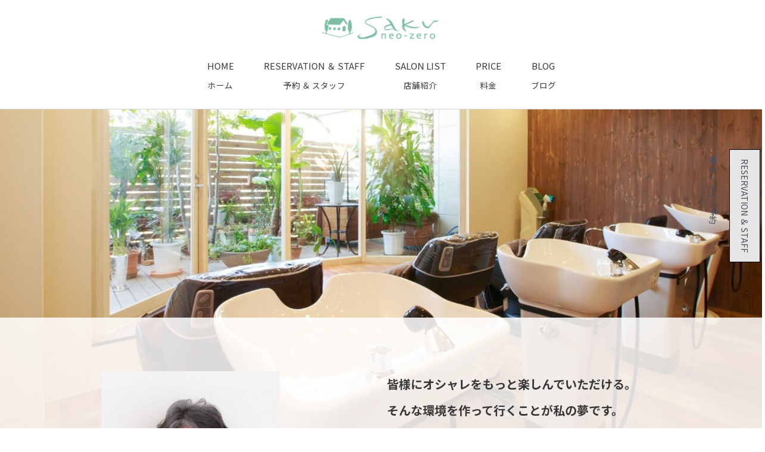

--- FILE ---
content_type: text/html; charset=UTF-8
request_url: https://neo-zero.com/member/tomoyuki_hori/
body_size: 19783
content:
<!doctype html>
<html lang="ja">
<head>
	<meta charset="UTF-8">
	<meta name="viewport" content="width=device-width, initial-scale=1">
	<link rel="profile" href="https://gmpg.org/xfn/11">
	<script>
var theplus_ajax_url = "https://neo-zero.com/wp-admin/admin-ajax.php";
		var theplus_ajax_post_url = "https://neo-zero.com/wp-admin/admin-post.php";
		var theplus_nonce = "280f3dd383";
</script>
<meta name='robots' content='max-image-preview:large' />
<link href='https://fonts.gstatic.com' crossorigin rel='preconnect' />
<link rel="alternate" type="application/rss+xml" title=" &raquo; フィード" href="https://neo-zero.com/feed/" />
<link rel="alternate" type="application/rss+xml" title=" &raquo; コメントフィード" href="https://neo-zero.com/comments/feed/" />
<link rel="alternate" title="oEmbed (JSON)" type="application/json+oembed" href="https://neo-zero.com/wp-json/oembed/1.0/embed?url=https%3A%2F%2Fneo-zero.com%2Fmember%2Ftomoyuki_hori%2F" />
<link rel="alternate" title="oEmbed (XML)" type="text/xml+oembed" href="https://neo-zero.com/wp-json/oembed/1.0/embed?url=https%3A%2F%2Fneo-zero.com%2Fmember%2Ftomoyuki_hori%2F&#038;format=xml" />

<!-- SEO SIMPLE PACK 3.2.1 -->
<title>堀 朋幸</title><link rel="preload" as="style" href="https://fonts.googleapis.com/css?family=Noto%20Sans%20JP%3A100%2C100italic%2C200%2C200italic%2C300%2C300italic%2C400%2C400italic%2C500%2C500italic%2C600%2C600italic%2C700%2C700italic%2C800%2C800italic%2C900%2C900italic%7CRoboto%3A100%2C100italic%2C200%2C200italic%2C300%2C300italic%2C400%2C400italic%2C500%2C500italic%2C600%2C600italic%2C700%2C700italic%2C800%2C800italic%2C900%2C900italic&#038;display=swap" /><link rel="stylesheet" href="https://fonts.googleapis.com/css?family=Noto%20Sans%20JP%3A100%2C100italic%2C200%2C200italic%2C300%2C300italic%2C400%2C400italic%2C500%2C500italic%2C600%2C600italic%2C700%2C700italic%2C800%2C800italic%2C900%2C900italic%7CRoboto%3A100%2C100italic%2C200%2C200italic%2C300%2C300italic%2C400%2C400italic%2C500%2C500italic%2C600%2C600italic%2C700%2C700italic%2C800%2C800italic%2C900%2C900italic&#038;display=swap" media="print" onload="this.media='all'" /><noscript><link rel="stylesheet" href="https://fonts.googleapis.com/css?family=Noto%20Sans%20JP%3A100%2C100italic%2C200%2C200italic%2C300%2C300italic%2C400%2C400italic%2C500%2C500italic%2C600%2C600italic%2C700%2C700italic%2C800%2C800italic%2C900%2C900italic%7CRoboto%3A100%2C100italic%2C200%2C200italic%2C300%2C300italic%2C400%2C400italic%2C500%2C500italic%2C600%2C600italic%2C700%2C700italic%2C800%2C800italic%2C900%2C900italic&#038;display=swap" /></noscript><link rel="preload" as="style" href="https://fonts.googleapis.com/css2?family=Noto+Sans+JP:wght@300;400;700&#038;display=swap" /><link rel="stylesheet" href="https://fonts.googleapis.com/css2?family=Noto+Sans+JP:wght@300;400;700&#038;display=swap" media="print" onload="this.media='all'" /><noscript><link rel="stylesheet" href="https://fonts.googleapis.com/css2?family=Noto+Sans+JP:wght@300;400;700&#038;display=swap" /></noscript>
<meta name="description" content="堀 朋幸 / Tomoyuki Hori「 Director 」※ 只今、堀 朋幸のご新規様のご予約はお受けしておりません。 指名 : WEB予約 TEL : 047-392-6878二十世紀が丘店皆様にオシャレをもっと楽しんでいただける。">
<meta name="keywords" content="松戸,美容室,美容院,Saku,サク,メンズ美容室,口コミ,人気,ランキング">
<link rel="canonical" href="https://neo-zero.com/member/tomoyuki_hori/">
<meta property="og:locale" content="ja_JP">
<meta property="og:type" content="article">
<meta property="og:title" content="堀 朋幸">
<meta property="og:description" content="堀 朋幸 / Tomoyuki Hori「 Director 」※ 只今、堀 朋幸のご新規様のご予約はお受けしておりません。 指名 : WEB予約 TEL : 047-392-6878二十世紀が丘店皆様にオシャレをもっと楽しんでいただける。">
<meta property="og:url" content="https://neo-zero.com/member/tomoyuki_hori/">
<meta name="twitter:card" content="summary">
<!-- Google Analytics (gtag.js) -->
<script async src="https://www.googletagmanager.com/gtag/js?id=G-FVTJWBRM51"></script>
<script>
	window.dataLayer = window.dataLayer || [];
	function gtag(){dataLayer.push(arguments);}
	gtag("js", new Date());
	gtag("config", "G-FVTJWBRM51");
</script>
	<!-- / SEO SIMPLE PACK -->

<style id='wp-img-auto-sizes-contain-inline-css'>
img:is([sizes=auto i],[sizes^="auto," i]){contain-intrinsic-size:3000px 1500px}
/*# sourceURL=wp-img-auto-sizes-contain-inline-css */
</style>
<style id='wp-emoji-styles-inline-css'>

	img.wp-smiley, img.emoji {
		display: inline !important;
		border: none !important;
		box-shadow: none !important;
		height: 1em !important;
		width: 1em !important;
		margin: 0 0.07em !important;
		vertical-align: -0.1em !important;
		background: none !important;
		padding: 0 !important;
	}
/*# sourceURL=wp-emoji-styles-inline-css */
</style>
<style id='classic-theme-styles-inline-css'>
/*! This file is auto-generated */
.wp-block-button__link{color:#fff;background-color:#32373c;border-radius:9999px;box-shadow:none;text-decoration:none;padding:calc(.667em + 2px) calc(1.333em + 2px);font-size:1.125em}.wp-block-file__button{background:#32373c;color:#fff;text-decoration:none}
/*# sourceURL=/wp-includes/css/classic-themes.min.css */
</style>
<link rel='stylesheet' id='theplus-plus-extra-adv-css' href='//neo-zero.com/wp-content/plugins/theplus_elementor_addon/assets/css/main/plus-extra-adv/plus-extra-adv.min.css?ver=5.2.19' media='all' />
<link rel='stylesheet' id='theplus-plus-post-filter-css' href='//neo-zero.com/wp-content/plugins/theplus_elementor_addon/assets/css/main/plus-extra-adv/plus-post-filter.min.css?ver=5.2.19' media='all' />
<link rel='stylesheet' id='theplus-plus-advanced-buttons-css' href='//neo-zero.com/wp-content/plugins/theplus_elementor_addon/assets/css/main/advanced-buttons/plus-advanced-buttons.min.css?ver=5.2.19' media='all' />
<link data-minify="1" rel='stylesheet' id='theplus-tp-bootstrap-grid-css' href='https://neo-zero.com/wp-content/cache/min/1/wp-content/plugins/theplus_elementor_addon/assets/css/extra/tp-bootstrap-grid.css?ver=1763730541' media='all' />
<link rel='stylesheet' id='theplus-plus-blog-list-css' href='//neo-zero.com/wp-content/plugins/theplus_elementor_addon/assets/css/main/blog-list/plus-blog-list.min.css?ver=5.2.19' media='all' />
<link rel='stylesheet' id='theplus-plus-button-extra-css' href='//neo-zero.com/wp-content/plugins/theplus_elementor_addon/assets/css/main/plus-extra-adv/plus-button-extra.min.css?ver=5.2.19' media='all' />
<link rel='stylesheet' id='theplus-plus-button-css' href='//neo-zero.com/wp-content/plugins/theplus_elementor_addon/assets/css/main/plus-extra-adv/plus-button.min.css?ver=5.2.19' media='all' />
<link rel='stylesheet' id='theplus-plus-off-canvas-css' href='//neo-zero.com/wp-content/plugins/theplus_elementor_addon/assets/css/main/off-canvas/plus-off-canvas.min.css?ver=5.2.19' media='all' />
<link rel='stylesheet' id='theplus-plus-shape-divider-css' href='//neo-zero.com/wp-content/plugins/theplus_elementor_addon/assets/css/main/shape-divider/plus-shape-divider.min.css?ver=5.2.19' media='all' />
<link data-minify="1" rel='stylesheet' id='plus-icons-mind-css-css' href='https://neo-zero.com/wp-content/cache/min/1/wp-content/plugins/theplus_elementor_addon/assets/css/extra/iconsmind.min.css?ver=1763729836' media='all' />
<link rel='stylesheet' id='hello-elementor-css' href='https://neo-zero.com/wp-content/themes/hello-elementor/style.min.css?ver=2.9.0' media='all' />
<link rel='stylesheet' id='hello-elementor-theme-style-css' href='https://neo-zero.com/wp-content/themes/hello-elementor/theme.min.css?ver=2.9.0' media='all' />
<link data-minify="1" rel='stylesheet' id='elementor-icons-css' href='https://neo-zero.com/wp-content/cache/min/1/wp-content/plugins/elementor/assets/lib/eicons/css/elementor-icons.min.css?ver=1763729836' media='all' />
<link rel='stylesheet' id='elementor-frontend-css' href='https://neo-zero.com/wp-content/plugins/elementor/assets/css/frontend-lite.min.css?ver=3.17.2' media='all' />
<link data-minify="1" rel='stylesheet' id='swiper-css' href='https://neo-zero.com/wp-content/cache/min/1/wp-content/plugins/elementor/assets/lib/swiper/v8/css/swiper.min.css?ver=1763729836' media='all' />
<link rel='stylesheet' id='elementor-post-12-css' href='https://neo-zero.com/wp-content/uploads/elementor/css/post-12.css?ver=1763729835' media='all' />
<link rel='stylesheet' id='elementor-pro-css' href='https://neo-zero.com/wp-content/plugins/elementor-pro/assets/css/frontend-lite.min.css?ver=3.17.1' media='all' />
<link data-minify="1" rel='stylesheet' id='font-awesome-5-all-css' href='https://neo-zero.com/wp-content/cache/min/1/wp-content/plugins/elementor/assets/lib/font-awesome/css/all.min.css?ver=1763729836' media='all' />
<link rel='stylesheet' id='font-awesome-4-shim-css' href='https://neo-zero.com/wp-content/plugins/elementor/assets/lib/font-awesome/css/v4-shims.min.css?ver=3.17.2' media='all' />
<link rel='stylesheet' id='elementor-global-css' href='https://neo-zero.com/wp-content/uploads/elementor/css/global.css?ver=1763729836' media='all' />
<link rel='stylesheet' id='elementor-post-25152-css' href='https://neo-zero.com/wp-content/uploads/elementor/css/post-25152.css?ver=1763736223' media='all' />
<link rel='stylesheet' id='elementor-post-21619-css' href='https://neo-zero.com/wp-content/uploads/elementor/css/post-21619.css?ver=1765534519' media='all' />
<link rel='stylesheet' id='elementor-post-21546-css' href='https://neo-zero.com/wp-content/uploads/elementor/css/post-21546.css?ver=1763729836' media='all' />

<link rel='stylesheet' id='elementor-icons-shared-0-css' href='https://neo-zero.com/wp-content/plugins/elementor/assets/lib/font-awesome/css/fontawesome.min.css?ver=5.15.3' media='all' />
<link data-minify="1" rel='stylesheet' id='elementor-icons-fa-solid-css' href='https://neo-zero.com/wp-content/cache/min/1/wp-content/plugins/elementor/assets/lib/font-awesome/css/solid.min.css?ver=1763729836' media='all' />
<link rel="preconnect" href="https://fonts.gstatic.com/" crossorigin><script src="https://neo-zero.com/wp-includes/js/jquery/jquery.min.js?ver=3.7.1" id="jquery-core-js" defer></script>


<link rel="https://api.w.org/" href="https://neo-zero.com/wp-json/" /><link rel="alternate" title="JSON" type="application/json" href="https://neo-zero.com/wp-json/wp/v2/pages/25152" /><link rel="EditURI" type="application/rsd+xml" title="RSD" href="https://neo-zero.com/xmlrpc.php?rsd" />
<meta name="generator" content="WordPress 6.9" />
<link rel='shortlink' href='https://neo-zero.com/?p=25152' />
<meta name="generator" content="Site Kit by Google 1.118.0" />			<style>*:not(.elementor-editor-active) .plus-conditions--hidden {display: none;}</style>
		<meta name="generator" content="Elementor 3.17.2; features: e_dom_optimization, e_optimized_assets_loading, e_optimized_css_loading, additional_custom_breakpoints, block_editor_assets_optimize, e_image_loading_optimization; settings: css_print_method-external, google_font-enabled, font_display-swap">
<noscript><style>.lazyload[data-src]{display:none !important;}</style></noscript><style>.lazyload{background-image:none !important;}.lazyload:before{background-image:none !important;}</style><link rel="preconnect" href="https://fonts.googleapis.com">
<link rel="preconnect" href="https://fonts.gstatic.com" crossorigin>

<link rel="icon" href="https://neo-zero.com/wp-content/uploads/2023/11/elementor/thumbs/favicon2-qg3i888gsskev9ztpz5aamtha3ul7v0y0r0xwudd9w.png" sizes="32x32" />
<link rel="icon" href="https://neo-zero.com/wp-content/uploads/2023/11/favicon2-300x300.png" sizes="192x192" />
<link rel="apple-touch-icon" href="https://neo-zero.com/wp-content/uploads/2023/11/favicon2-300x300.png" />
<meta name="msapplication-TileImage" content="https://neo-zero.com/wp-content/uploads/2023/11/favicon2-300x300.png" />
<noscript><style id="rocket-lazyload-nojs-css">.rll-youtube-player, [data-lazy-src]{display:none !important;}</style></noscript><style id='wp-block-paragraph-inline-css'>
.is-small-text{font-size:.875em}.is-regular-text{font-size:1em}.is-large-text{font-size:2.25em}.is-larger-text{font-size:3em}.has-drop-cap:not(:focus):first-letter{float:left;font-size:8.4em;font-style:normal;font-weight:100;line-height:.68;margin:.05em .1em 0 0;text-transform:uppercase}body.rtl .has-drop-cap:not(:focus):first-letter{float:none;margin-left:.1em}p.has-drop-cap.has-background{overflow:hidden}:root :where(p.has-background){padding:1.25em 2.375em}:where(p.has-text-color:not(.has-link-color)) a{color:inherit}p.has-text-align-left[style*="writing-mode:vertical-lr"],p.has-text-align-right[style*="writing-mode:vertical-rl"]{rotate:180deg}
/*# sourceURL=https://neo-zero.com/wp-includes/blocks/paragraph/style.min.css */
</style>
<style id='global-styles-inline-css'>
:root{--wp--preset--aspect-ratio--square: 1;--wp--preset--aspect-ratio--4-3: 4/3;--wp--preset--aspect-ratio--3-4: 3/4;--wp--preset--aspect-ratio--3-2: 3/2;--wp--preset--aspect-ratio--2-3: 2/3;--wp--preset--aspect-ratio--16-9: 16/9;--wp--preset--aspect-ratio--9-16: 9/16;--wp--preset--color--black: #000000;--wp--preset--color--cyan-bluish-gray: #abb8c3;--wp--preset--color--white: #ffffff;--wp--preset--color--pale-pink: #f78da7;--wp--preset--color--vivid-red: #cf2e2e;--wp--preset--color--luminous-vivid-orange: #ff6900;--wp--preset--color--luminous-vivid-amber: #fcb900;--wp--preset--color--light-green-cyan: #7bdcb5;--wp--preset--color--vivid-green-cyan: #00d084;--wp--preset--color--pale-cyan-blue: #8ed1fc;--wp--preset--color--vivid-cyan-blue: #0693e3;--wp--preset--color--vivid-purple: #9b51e0;--wp--preset--gradient--vivid-cyan-blue-to-vivid-purple: linear-gradient(135deg,rgb(6,147,227) 0%,rgb(155,81,224) 100%);--wp--preset--gradient--light-green-cyan-to-vivid-green-cyan: linear-gradient(135deg,rgb(122,220,180) 0%,rgb(0,208,130) 100%);--wp--preset--gradient--luminous-vivid-amber-to-luminous-vivid-orange: linear-gradient(135deg,rgb(252,185,0) 0%,rgb(255,105,0) 100%);--wp--preset--gradient--luminous-vivid-orange-to-vivid-red: linear-gradient(135deg,rgb(255,105,0) 0%,rgb(207,46,46) 100%);--wp--preset--gradient--very-light-gray-to-cyan-bluish-gray: linear-gradient(135deg,rgb(238,238,238) 0%,rgb(169,184,195) 100%);--wp--preset--gradient--cool-to-warm-spectrum: linear-gradient(135deg,rgb(74,234,220) 0%,rgb(151,120,209) 20%,rgb(207,42,186) 40%,rgb(238,44,130) 60%,rgb(251,105,98) 80%,rgb(254,248,76) 100%);--wp--preset--gradient--blush-light-purple: linear-gradient(135deg,rgb(255,206,236) 0%,rgb(152,150,240) 100%);--wp--preset--gradient--blush-bordeaux: linear-gradient(135deg,rgb(254,205,165) 0%,rgb(254,45,45) 50%,rgb(107,0,62) 100%);--wp--preset--gradient--luminous-dusk: linear-gradient(135deg,rgb(255,203,112) 0%,rgb(199,81,192) 50%,rgb(65,88,208) 100%);--wp--preset--gradient--pale-ocean: linear-gradient(135deg,rgb(255,245,203) 0%,rgb(182,227,212) 50%,rgb(51,167,181) 100%);--wp--preset--gradient--electric-grass: linear-gradient(135deg,rgb(202,248,128) 0%,rgb(113,206,126) 100%);--wp--preset--gradient--midnight: linear-gradient(135deg,rgb(2,3,129) 0%,rgb(40,116,252) 100%);--wp--preset--font-size--small: 13px;--wp--preset--font-size--medium: 20px;--wp--preset--font-size--large: 36px;--wp--preset--font-size--x-large: 42px;--wp--preset--spacing--20: 0.44rem;--wp--preset--spacing--30: 0.67rem;--wp--preset--spacing--40: 1rem;--wp--preset--spacing--50: 1.5rem;--wp--preset--spacing--60: 2.25rem;--wp--preset--spacing--70: 3.38rem;--wp--preset--spacing--80: 5.06rem;--wp--preset--shadow--natural: 6px 6px 9px rgba(0, 0, 0, 0.2);--wp--preset--shadow--deep: 12px 12px 50px rgba(0, 0, 0, 0.4);--wp--preset--shadow--sharp: 6px 6px 0px rgba(0, 0, 0, 0.2);--wp--preset--shadow--outlined: 6px 6px 0px -3px rgb(255, 255, 255), 6px 6px rgb(0, 0, 0);--wp--preset--shadow--crisp: 6px 6px 0px rgb(0, 0, 0);}:where(.is-layout-flex){gap: 0.5em;}:where(.is-layout-grid){gap: 0.5em;}body .is-layout-flex{display: flex;}.is-layout-flex{flex-wrap: wrap;align-items: center;}.is-layout-flex > :is(*, div){margin: 0;}body .is-layout-grid{display: grid;}.is-layout-grid > :is(*, div){margin: 0;}:where(.wp-block-columns.is-layout-flex){gap: 2em;}:where(.wp-block-columns.is-layout-grid){gap: 2em;}:where(.wp-block-post-template.is-layout-flex){gap: 1.25em;}:where(.wp-block-post-template.is-layout-grid){gap: 1.25em;}.has-black-color{color: var(--wp--preset--color--black) !important;}.has-cyan-bluish-gray-color{color: var(--wp--preset--color--cyan-bluish-gray) !important;}.has-white-color{color: var(--wp--preset--color--white) !important;}.has-pale-pink-color{color: var(--wp--preset--color--pale-pink) !important;}.has-vivid-red-color{color: var(--wp--preset--color--vivid-red) !important;}.has-luminous-vivid-orange-color{color: var(--wp--preset--color--luminous-vivid-orange) !important;}.has-luminous-vivid-amber-color{color: var(--wp--preset--color--luminous-vivid-amber) !important;}.has-light-green-cyan-color{color: var(--wp--preset--color--light-green-cyan) !important;}.has-vivid-green-cyan-color{color: var(--wp--preset--color--vivid-green-cyan) !important;}.has-pale-cyan-blue-color{color: var(--wp--preset--color--pale-cyan-blue) !important;}.has-vivid-cyan-blue-color{color: var(--wp--preset--color--vivid-cyan-blue) !important;}.has-vivid-purple-color{color: var(--wp--preset--color--vivid-purple) !important;}.has-black-background-color{background-color: var(--wp--preset--color--black) !important;}.has-cyan-bluish-gray-background-color{background-color: var(--wp--preset--color--cyan-bluish-gray) !important;}.has-white-background-color{background-color: var(--wp--preset--color--white) !important;}.has-pale-pink-background-color{background-color: var(--wp--preset--color--pale-pink) !important;}.has-vivid-red-background-color{background-color: var(--wp--preset--color--vivid-red) !important;}.has-luminous-vivid-orange-background-color{background-color: var(--wp--preset--color--luminous-vivid-orange) !important;}.has-luminous-vivid-amber-background-color{background-color: var(--wp--preset--color--luminous-vivid-amber) !important;}.has-light-green-cyan-background-color{background-color: var(--wp--preset--color--light-green-cyan) !important;}.has-vivid-green-cyan-background-color{background-color: var(--wp--preset--color--vivid-green-cyan) !important;}.has-pale-cyan-blue-background-color{background-color: var(--wp--preset--color--pale-cyan-blue) !important;}.has-vivid-cyan-blue-background-color{background-color: var(--wp--preset--color--vivid-cyan-blue) !important;}.has-vivid-purple-background-color{background-color: var(--wp--preset--color--vivid-purple) !important;}.has-black-border-color{border-color: var(--wp--preset--color--black) !important;}.has-cyan-bluish-gray-border-color{border-color: var(--wp--preset--color--cyan-bluish-gray) !important;}.has-white-border-color{border-color: var(--wp--preset--color--white) !important;}.has-pale-pink-border-color{border-color: var(--wp--preset--color--pale-pink) !important;}.has-vivid-red-border-color{border-color: var(--wp--preset--color--vivid-red) !important;}.has-luminous-vivid-orange-border-color{border-color: var(--wp--preset--color--luminous-vivid-orange) !important;}.has-luminous-vivid-amber-border-color{border-color: var(--wp--preset--color--luminous-vivid-amber) !important;}.has-light-green-cyan-border-color{border-color: var(--wp--preset--color--light-green-cyan) !important;}.has-vivid-green-cyan-border-color{border-color: var(--wp--preset--color--vivid-green-cyan) !important;}.has-pale-cyan-blue-border-color{border-color: var(--wp--preset--color--pale-cyan-blue) !important;}.has-vivid-cyan-blue-border-color{border-color: var(--wp--preset--color--vivid-cyan-blue) !important;}.has-vivid-purple-border-color{border-color: var(--wp--preset--color--vivid-purple) !important;}.has-vivid-cyan-blue-to-vivid-purple-gradient-background{background: var(--wp--preset--gradient--vivid-cyan-blue-to-vivid-purple) !important;}.has-light-green-cyan-to-vivid-green-cyan-gradient-background{background: var(--wp--preset--gradient--light-green-cyan-to-vivid-green-cyan) !important;}.has-luminous-vivid-amber-to-luminous-vivid-orange-gradient-background{background: var(--wp--preset--gradient--luminous-vivid-amber-to-luminous-vivid-orange) !important;}.has-luminous-vivid-orange-to-vivid-red-gradient-background{background: var(--wp--preset--gradient--luminous-vivid-orange-to-vivid-red) !important;}.has-very-light-gray-to-cyan-bluish-gray-gradient-background{background: var(--wp--preset--gradient--very-light-gray-to-cyan-bluish-gray) !important;}.has-cool-to-warm-spectrum-gradient-background{background: var(--wp--preset--gradient--cool-to-warm-spectrum) !important;}.has-blush-light-purple-gradient-background{background: var(--wp--preset--gradient--blush-light-purple) !important;}.has-blush-bordeaux-gradient-background{background: var(--wp--preset--gradient--blush-bordeaux) !important;}.has-luminous-dusk-gradient-background{background: var(--wp--preset--gradient--luminous-dusk) !important;}.has-pale-ocean-gradient-background{background: var(--wp--preset--gradient--pale-ocean) !important;}.has-electric-grass-gradient-background{background: var(--wp--preset--gradient--electric-grass) !important;}.has-midnight-gradient-background{background: var(--wp--preset--gradient--midnight) !important;}.has-small-font-size{font-size: var(--wp--preset--font-size--small) !important;}.has-medium-font-size{font-size: var(--wp--preset--font-size--medium) !important;}.has-large-font-size{font-size: var(--wp--preset--font-size--large) !important;}.has-x-large-font-size{font-size: var(--wp--preset--font-size--x-large) !important;}
/*# sourceURL=global-styles-inline-css */
</style>
<link rel='stylesheet' id='elementor-post-21698-css' href='https://neo-zero.com/wp-content/uploads/elementor/css/post-21698.css?ver=1763742080' media='all' />
<link rel='stylesheet' id='elementor-gallery-css' href='https://neo-zero.com/wp-content/plugins/elementor/assets/lib/e-gallery/css/e-gallery.min.css?ver=1.2.0' media='all' />
<link rel='stylesheet' id='e-animations-css' href='https://neo-zero.com/wp-content/plugins/elementor/assets/lib/animations/animations.min.css?ver=3.17.2' media='all' />
</head>
<body class="wp-singular page-template-default page page-id-25152 page-child parent-pageid-16195 wp-custom-logo wp-theme-hello-elementor elementor-default elementor-kit-12 elementor-page elementor-page-25152">



<a class="skip-link screen-reader-text" href="#content">コンテンツにスキップ</a>

		<header data-elementor-type="header" data-elementor-id="21619" class="elementor elementor-21619 elementor-location-header" data-elementor-post-type="elementor_library">
						<div class="elementor-element elementor-element-c615cd1 elementor-hidden-mobile e-con-full e-flex e-con e-parent" data-id="c615cd1" data-element_type="container" data-settings="{&quot;content_width&quot;:&quot;full&quot;,&quot;background_background&quot;:&quot;classic&quot;}" data-core-v316-plus="true">
		<div class="elementor-element elementor-element-3c931b6 e-con-full e-flex e-con e-child" data-id="3c931b6" data-element_type="container" data-settings="{&quot;content_width&quot;:&quot;full&quot;}">
				<div class="elementor-element elementor-element-d58958a elementor-widget elementor-widget-image" data-id="d58958a" data-element_type="widget" data-widget_type="image.default">
				<div class="elementor-widget-container">
			<style>/*! elementor - v3.17.0 - 01-11-2023 */
.elementor-widget-image{text-align:center}.elementor-widget-image a{display:inline-block}.elementor-widget-image a img[src$=".svg"]{width:48px}.elementor-widget-image img{vertical-align:middle;display:inline-block}</style>												<img width="200" height="46" src="data:image/svg+xml,%3Csvg%20xmlns='http://www.w3.org/2000/svg'%20viewBox='0%200%20200%2046'%3E%3C/svg%3E" title="千葉県松戸市美容室ヘアサロンsaku" alt="千葉県松戸市美容室ヘアサロンsaku" data-lazy-src="https://neo-zero.com/wp-content/uploads/elementor/thumbs/logo2-7chfyt4ozw4qv7jghsnvmoii7zvejgzjeb06u8365e4.png" /><noscript><img width="200" height="46" src="https://neo-zero.com/wp-content/uploads/elementor/thumbs/logo2-7chfyt4ozw4qv7jghsnvmoii7zvejgzjeb06u8365e4.png" title="千葉県松戸市美容室ヘアサロンsaku" alt="千葉県松戸市美容室ヘアサロンsaku" loading="lazy" /></noscript>															</div>
				</div>
				</div>
				</div>
		<div class="elementor-element elementor-element-0b23135 elementor-hidden-mobile e-flex e-con-boxed e-con e-parent" data-id="0b23135" data-element_type="container" data-settings="{&quot;background_background&quot;:&quot;classic&quot;,&quot;sticky&quot;:&quot;top&quot;,&quot;sticky_on&quot;:[&quot;desktop&quot;,&quot;tablet&quot;],&quot;content_width&quot;:&quot;boxed&quot;,&quot;sticky_offset&quot;:0,&quot;sticky_effects_offset&quot;:0}" data-core-v316-plus="true">
					<div class="e-con-inner">
		<div class="elementor-element elementor-element-a8fc047 e-con-full e-flex e-con e-child" data-id="a8fc047" data-element_type="container" data-settings="{&quot;content_width&quot;:&quot;full&quot;,&quot;background_background&quot;:&quot;classic&quot;}">
				<div class="elementor-element elementor-element-d92f0ad elementor-widget elementor-widget-image" data-id="d92f0ad" data-element_type="widget" data-settings="{&quot;motion_fx_motion_fx_scrolling&quot;:&quot;yes&quot;,&quot;motion_fx_opacity_effect&quot;:&quot;yes&quot;,&quot;motion_fx_opacity_range&quot;:{&quot;unit&quot;:&quot;%&quot;,&quot;size&quot;:&quot;&quot;,&quot;sizes&quot;:{&quot;start&quot;:85,&quot;end&quot;:100}},&quot;motion_fx_devices&quot;:[&quot;desktop&quot;,&quot;tablet&quot;],&quot;motion_fx_opacity_direction&quot;:&quot;out-in&quot;,&quot;motion_fx_opacity_level&quot;:{&quot;unit&quot;:&quot;px&quot;,&quot;size&quot;:10,&quot;sizes&quot;:[]}}" data-widget_type="image.default">
				<div class="elementor-widget-container">
																<a href="https://neo-zero.com/">
							<img width="120" height="35" src="data:image/svg+xml,%3Csvg%20xmlns='http://www.w3.org/2000/svg'%20viewBox='0%200%20120%2035'%3E%3C/svg%3E" title="松戸の美容室saku-logo" alt="松戸の美容室saku-logo" data-lazy-src="https://neo-zero.com/wp-content/uploads/elementor/thumbs/松戸の美容室saku-logo-qhkamjyuktreamca0ir0y8cejdm07e86d0mgd0jzoe.png" /><noscript><img width="120" height="35" src="https://neo-zero.com/wp-content/uploads/elementor/thumbs/松戸の美容室saku-logo-qhkamjyuktreamca0ir0y8cejdm07e86d0mgd0jzoe.png" title="松戸の美容室saku-logo" alt="松戸の美容室saku-logo" loading="lazy" /></noscript>								</a>
															</div>
				</div>
				</div>
		<div class="elementor-element elementor-element-9a69a3f e-con-full e-flex e-con e-child" data-id="9a69a3f" data-element_type="container" data-settings="{&quot;content_width&quot;:&quot;full&quot;,&quot;background_background&quot;:&quot;classic&quot;}">
				<div class="elementor-element elementor-element-f56936f elementor-nav-menu--stretch elementor-nav-menu__text-align-center elementor-hidden-mobile elementor-nav-menu--dropdown-tablet elementor-nav-menu--toggle elementor-nav-menu--burger elementor-widget elementor-widget-nav-menu" data-id="f56936f" data-element_type="widget" data-settings="{&quot;full_width&quot;:&quot;stretch&quot;,&quot;toggle_icon_hover_animation&quot;:&quot;grow&quot;,&quot;layout&quot;:&quot;horizontal&quot;,&quot;submenu_icon&quot;:{&quot;value&quot;:&quot;&lt;i class=\&quot;fas fa-caret-down\&quot;&gt;&lt;\/i&gt;&quot;,&quot;library&quot;:&quot;fa-solid&quot;},&quot;toggle&quot;:&quot;burger&quot;}" data-widget_type="nav-menu.default">
				<div class="elementor-widget-container">
			<link rel="stylesheet" href="https://neo-zero.com/wp-content/plugins/elementor-pro/assets/css/widget-nav-menu.min.css">			<nav class="elementor-nav-menu--main elementor-nav-menu__container elementor-nav-menu--layout-horizontal e--pointer-text e--animation-float">
				<ul id="menu-1-f56936f" class="elementor-nav-menu"><li class="menu-item menu-item-type-custom menu-item-object-custom menu-item-home menu-item-21512"><a href="http://neo-zero.com/" class="elementor-item"><span>HOME</span><span>ホーム</span></a></li>
<li class="menu-item menu-item-type-post_type menu-item-object-page menu-item-21513"><a href="https://neo-zero.com/appointment/" class="elementor-item"><span>RESERVATION ＆ STAFF</span><span>予約 ＆ スタッフ</span></a></li>
<li class="menu-item menu-item-type-post_type menu-item-object-page menu-item-21514"><a href="https://neo-zero.com/salon/" class="elementor-item"><span>SALON LIST</span><span>店舗紹介</span></a></li>
<li class="menu-item menu-item-type-post_type menu-item-object-page menu-item-21518"><a href="https://neo-zero.com/menu/" class="elementor-item"><span>PRICE</span><span>料金</span></a></li>
<li class="menu-item menu-item-type-post_type menu-item-object-page menu-item-21515"><a href="https://neo-zero.com/blog/" class="elementor-item"><span>BLOG</span><span>ブログ</span></a></li>
</ul>			</nav>
					<div class="elementor-menu-toggle" role="button" tabindex="0" aria-label="Menu Toggle" aria-expanded="false">
			<i aria-hidden="true" role="presentation" class="elementor-menu-toggle__icon--open elementor-animation-grow eicon-menu-bar"></i><i aria-hidden="true" role="presentation" class="elementor-menu-toggle__icon--close elementor-animation-grow eicon-close"></i>			<span class="elementor-screen-only">メニュー</span>
		</div>
					<nav class="elementor-nav-menu--dropdown elementor-nav-menu__container" aria-hidden="true">
				<ul id="menu-2-f56936f" class="elementor-nav-menu"><li class="menu-item menu-item-type-custom menu-item-object-custom menu-item-home menu-item-21512"><a href="http://neo-zero.com/" class="elementor-item" tabindex="-1"><span>HOME</span><span>ホーム</span></a></li>
<li class="menu-item menu-item-type-post_type menu-item-object-page menu-item-21513"><a href="https://neo-zero.com/appointment/" class="elementor-item" tabindex="-1"><span>RESERVATION ＆ STAFF</span><span>予約 ＆ スタッフ</span></a></li>
<li class="menu-item menu-item-type-post_type menu-item-object-page menu-item-21514"><a href="https://neo-zero.com/salon/" class="elementor-item" tabindex="-1"><span>SALON LIST</span><span>店舗紹介</span></a></li>
<li class="menu-item menu-item-type-post_type menu-item-object-page menu-item-21518"><a href="https://neo-zero.com/menu/" class="elementor-item" tabindex="-1"><span>PRICE</span><span>料金</span></a></li>
<li class="menu-item menu-item-type-post_type menu-item-object-page menu-item-21515"><a href="https://neo-zero.com/blog/" class="elementor-item" tabindex="-1"><span>BLOG</span><span>ブログ</span></a></li>
</ul>			</nav>
				</div>
				</div>
				</div>
					</div>
				</div>
		<div class="elementor-element elementor-element-aa8fff5 elementor-hidden-desktop elementor-hidden-tablet e-flex e-con-boxed e-con e-parent" data-id="aa8fff5" data-element_type="container" data-settings="{&quot;background_background&quot;:&quot;classic&quot;,&quot;sticky&quot;:&quot;top&quot;,&quot;sticky_on&quot;:[&quot;mobile&quot;],&quot;content_width&quot;:&quot;boxed&quot;,&quot;sticky_offset&quot;:0,&quot;sticky_effects_offset&quot;:0}" data-core-v316-plus="true">
					<div class="e-con-inner">
		<div class="elementor-element elementor-element-fe85ae9 e-con-full e-flex e-con e-child" data-id="fe85ae9" data-element_type="container" data-settings="{&quot;content_width&quot;:&quot;full&quot;}">
				<div class="elementor-element elementor-element-ac32f87 elementor-widget elementor-widget-image" data-id="ac32f87" data-element_type="widget" data-settings="{&quot;_animation_mobile&quot;:&quot;none&quot;}" data-widget_type="image.default">
				<div class="elementor-widget-container">
																<a href="https://neo-zero.com/">
							<img width="120" height="35" src="data:image/svg+xml,%3Csvg%20xmlns='http://www.w3.org/2000/svg'%20viewBox='0%200%20120%2035'%3E%3C/svg%3E" title="松戸の美容室saku-logo" alt="松戸の美容室saku-logo" data-lazy-src="https://neo-zero.com/wp-content/uploads/elementor/thumbs/松戸の美容室saku-logo-qhkamjyuktreamca0ir0y8cejdm07e86d0mgd0jzoe.png" /><noscript><img width="120" height="35" src="https://neo-zero.com/wp-content/uploads/elementor/thumbs/松戸の美容室saku-logo-qhkamjyuktreamca0ir0y8cejdm07e86d0mgd0jzoe.png" title="松戸の美容室saku-logo" alt="松戸の美容室saku-logo" loading="lazy" /></noscript>								</a>
															</div>
				</div>
				</div>
		<div class="elementor-element elementor-element-2554412 e-con-full e-flex e-con e-child" data-id="2554412" data-element_type="container" data-settings="{&quot;content_width&quot;:&quot;full&quot;}">
				<div class="elementor-element elementor-element-f4e18a8 text-center elementor-widget elementor-widget-tp-off-canvas" data-id="f4e18a8" data-element_type="widget" data-widget_type="tp-off-canvas.default">
				<div class="elementor-widget-container">
			<div class="plus-offcanvas-wrapper canvas-f4e18a8  " data-canvas-id="canvas-f4e18a8" data-settings={"content_id":"f4e18a8","transition":"slide","direction":"left","esc_close":"no","body_click_close":"no","trigger":"yes","tpageload":"no","tscroll":"no","scrollHeight":"","texit":"no","tinactivity":"no","tpageviews":"no","tpageviewscount":"","tprevurl":"no","previousUrl":"","textraclick":"no","extraId":"","extraIdClose":"","inactivitySec":"","sr":"","srxtime":"","srxdays":""}   ><div class="offcanvas-toggle-wrap"><div class="offcanvas-toggle-btn humberger-style-1 "><span class="menu_line menu_line--top"></span><span class="menu_line menu_line--center"></span><span class="menu_line menu_line--bottom"></span></div></div><div class="plus-canvas-content-wrap    tp-outer-no  plus-f4e18a8 plus-left plus-slide scroll-bar-disable"><div class="plus-offcanvas-header direction- "><div class="plus-offcanvas-close plus-offcanvas-close-f4e18a8 " role="button"></div></div><div class="plus-content-editor">		<div data-elementor-type="container" data-elementor-id="21698" class="elementor elementor-21698" data-elementor-post-type="elementor_library">
							<div class="elementor-element elementor-element-9930471 e-con-full elementor-hidden-desktop elementor-hidden-tablet e-flex e-con e-parent" data-id="9930471" data-element_type="container" data-settings="{&quot;background_background&quot;:&quot;classic&quot;,&quot;content_width&quot;:&quot;full&quot;}" data-core-v316-plus="true">
		<div class="elementor-element elementor-element-d84323a e-con-full e-flex e-con e-child" data-id="d84323a" data-element_type="container" data-settings="{&quot;content_width&quot;:&quot;full&quot;,&quot;background_background&quot;:&quot;classic&quot;}">
				<div class="elementor-element elementor-element-d5aaeb7 elementor-widget-mobile__width-inherit elementor-widget elementor-widget-heading" data-id="d5aaeb7" data-element_type="widget" data-widget_type="heading.default">
				<div class="elementor-widget-container">
			<style>/*! elementor - v3.17.0 - 01-11-2023 */
.elementor-heading-title{padding:0;margin:0;line-height:1}.elementor-widget-heading .elementor-heading-title[class*=elementor-size-]>a{color:inherit;font-size:inherit;line-height:inherit}.elementor-widget-heading .elementor-heading-title.elementor-size-small{font-size:15px}.elementor-widget-heading .elementor-heading-title.elementor-size-medium{font-size:19px}.elementor-widget-heading .elementor-heading-title.elementor-size-large{font-size:29px}.elementor-widget-heading .elementor-heading-title.elementor-size-xl{font-size:39px}.elementor-widget-heading .elementor-heading-title.elementor-size-xxl{font-size:59px}</style><h2 class="elementor-heading-title elementor-size-default"><a href="https://neo-zero.com/appointment">RESERVATION ＆ STAFF　　　　　　</a></h2>		</div>
				</div>
				<div class="elementor-element elementor-element-dc39fd2 elementor-widget-mobile__width-inherit elementor-widget elementor-widget-heading" data-id="dc39fd2" data-element_type="widget" data-widget_type="heading.default">
				<div class="elementor-widget-container">
			<h2 class="elementor-heading-title elementor-size-default"><a href="https://neo-zero.com/appointment">[　予約 & スタッフ　]　　　　　　　　　　　</a></h2>		</div>
				</div>
				</div>
		<div class="elementor-element elementor-element-5ed1094 e-con-full e-flex e-con e-child" data-id="5ed1094" data-element_type="container" data-settings="{&quot;content_width&quot;:&quot;full&quot;}">
				<div class="elementor-element elementor-element-e53bd2b elementor-widget elementor-widget-heading" data-id="e53bd2b" data-element_type="widget" data-widget_type="heading.default">
				<div class="elementor-widget-container">
			<h2 class="elementor-heading-title elementor-size-default"><a href="https://neo-zero.com/">HOME　　　 </a></h2>		</div>
				</div>
				<div class="elementor-element elementor-element-8b8fb50 elementor-widget elementor-widget-heading" data-id="8b8fb50" data-element_type="widget" data-widget_type="heading.default">
				<div class="elementor-widget-container">
			<h2 class="elementor-heading-title elementor-size-default"><a href="https://neo-zero.com/">[　ホーム　]　　　　</a></h2>		</div>
				</div>
				</div>
		<div class="elementor-element elementor-element-eb5d68b e-con-full e-flex e-con e-child" data-id="eb5d68b" data-element_type="container" data-settings="{&quot;content_width&quot;:&quot;full&quot;}">
				<div class="elementor-element elementor-element-e04d411 elementor-widget elementor-widget-heading" data-id="e04d411" data-element_type="widget" data-widget_type="heading.default">
				<div class="elementor-widget-container">
			<h2 class="elementor-heading-title elementor-size-default"><a href="https://neo-zero.com/salon">SALON LIST</a></h2>		</div>
				</div>
				<div class="elementor-element elementor-element-ebdbc42 elementor-widget elementor-widget-heading" data-id="ebdbc42" data-element_type="widget" data-widget_type="heading.default">
				<div class="elementor-widget-container">
			<h2 class="elementor-heading-title elementor-size-default"><a href="https://neo-zero.com/salon">[　店舗紹介　]</a></h2>		</div>
				</div>
				</div>
		<div class="elementor-element elementor-element-b5beb1c e-con-full e-flex e-con e-child" data-id="b5beb1c" data-element_type="container" data-settings="{&quot;content_width&quot;:&quot;full&quot;}">
				<div class="elementor-element elementor-element-2c9e2bd elementor-widget elementor-widget-heading" data-id="2c9e2bd" data-element_type="widget" data-widget_type="heading.default">
				<div class="elementor-widget-container">
			<h2 class="elementor-heading-title elementor-size-default"><a href="https://neo-zero.com/menu">PRICE　　　　</a></h2>		</div>
				</div>
				<div class="elementor-element elementor-element-91cfc07 elementor-widget elementor-widget-heading" data-id="91cfc07" data-element_type="widget" data-widget_type="heading.default">
				<div class="elementor-widget-container">
			<h2 class="elementor-heading-title elementor-size-default"><a href="https://neo-zero.com/menu">[　料金　]　　　　　</a></h2>		</div>
				</div>
				</div>
		<div class="elementor-element elementor-element-63ca2f5 e-con-full e-flex e-con e-child" data-id="63ca2f5" data-element_type="container" data-settings="{&quot;content_width&quot;:&quot;full&quot;}">
				<div class="elementor-element elementor-element-d6cc748 elementor-widget elementor-widget-heading" data-id="d6cc748" data-element_type="widget" data-widget_type="heading.default">
				<div class="elementor-widget-container">
			<h2 class="elementor-heading-title elementor-size-default"><a href="https://neo-zero.com/blog">Saku's BLOG</a></h2>		</div>
				</div>
				<div class="elementor-element elementor-element-05b651f elementor-widget elementor-widget-heading" data-id="05b651f" data-element_type="widget" data-widget_type="heading.default">
				<div class="elementor-widget-container">
			<h2 class="elementor-heading-title elementor-size-default"><a href="https://neo-zero.com/blog">[　ブログ　]</a></h2>		</div>
				</div>
				</div>
		<div class="elementor-element elementor-element-5c6f631 e-con-full e-flex e-con e-child" data-id="5c6f631" data-element_type="container" data-settings="{&quot;content_width&quot;:&quot;full&quot;}">
				<div class="elementor-element elementor-element-20dd8c5 elementor-widget elementor-widget-spacer" data-id="20dd8c5" data-element_type="widget" data-widget_type="spacer.default">
				<div class="elementor-widget-container">
			<style>/*! elementor - v3.17.0 - 01-11-2023 */
.elementor-column .elementor-spacer-inner{height:var(--spacer-size)}.e-con{--container-widget-width:100%}.e-con-inner>.elementor-widget-spacer,.e-con>.elementor-widget-spacer{width:var(--container-widget-width,var(--spacer-size));--align-self:var(--container-widget-align-self,initial);--flex-shrink:0}.e-con-inner>.elementor-widget-spacer>.elementor-widget-container,.e-con>.elementor-widget-spacer>.elementor-widget-container{height:100%;width:100%}.e-con-inner>.elementor-widget-spacer>.elementor-widget-container>.elementor-spacer,.e-con>.elementor-widget-spacer>.elementor-widget-container>.elementor-spacer{height:100%}.e-con-inner>.elementor-widget-spacer>.elementor-widget-container>.elementor-spacer>.elementor-spacer-inner,.e-con>.elementor-widget-spacer>.elementor-widget-container>.elementor-spacer>.elementor-spacer-inner{height:var(--container-widget-height,var(--spacer-size))}.e-con-inner>.elementor-widget-spacer.elementor-widget-empty,.e-con>.elementor-widget-spacer.elementor-widget-empty{position:relative;min-height:22px;min-width:22px}.e-con-inner>.elementor-widget-spacer.elementor-widget-empty .elementor-widget-empty-icon,.e-con>.elementor-widget-spacer.elementor-widget-empty .elementor-widget-empty-icon{position:absolute;top:0;bottom:0;left:0;right:0;margin:auto;padding:0;width:22px;height:22px}</style>		<div class="elementor-spacer">
			<div class="elementor-spacer-inner"></div>
		</div>
				</div>
				</div>
				</div>
		<div class="elementor-element elementor-element-4bdc0db e-con-full e-flex e-con e-child" data-id="4bdc0db" data-element_type="container" data-settings="{&quot;content_width&quot;:&quot;full&quot;}">
				<div class="elementor-element elementor-element-158070d elementor-widget elementor-widget-heading" data-id="158070d" data-element_type="widget" data-widget_type="heading.default">
				<div class="elementor-widget-container">
			<h2 class="elementor-heading-title elementor-size-default"><a href="https://neo-zero.com/salon/20th">Saku 20th c/h</a></h2>		</div>
				</div>
				<div class="elementor-element elementor-element-e923156 elementor-widget elementor-widget-heading" data-id="e923156" data-element_type="widget" data-widget_type="heading.default">
				<div class="elementor-widget-container">
			<h2 class="elementor-heading-title elementor-size-default"><a href="https://neo-zero.com/salon/20th">[　二十世紀が丘店　]</a></h2>		</div>
				</div>
				</div>
		<div class="elementor-element elementor-element-e67a4a4 e-con-full e-flex e-con e-child" data-id="e67a4a4" data-element_type="container" data-settings="{&quot;content_width&quot;:&quot;full&quot;}">
				<div class="elementor-element elementor-element-defd2a0 elementor-widget elementor-widget-heading" data-id="defd2a0" data-element_type="widget" data-widget_type="heading.default">
				<div class="elementor-widget-container">
			<h2 class="elementor-heading-title elementor-size-default"><a href="https://neo-zero.com/salon/kamihongou">Saku kamihongou</a></h2>		</div>
				</div>
				<div class="elementor-element elementor-element-919b127 elementor-widget elementor-widget-heading" data-id="919b127" data-element_type="widget" data-widget_type="heading.default">
				<div class="elementor-widget-container">
			<h2 class="elementor-heading-title elementor-size-default"><a href="https://neo-zero.com/salon/kamihongou">[　上本郷店　]</a></h2>		</div>
				</div>
				</div>
		<div class="elementor-element elementor-element-07f2d5e e-con-full e-flex e-con e-child" data-id="07f2d5e" data-element_type="container" data-settings="{&quot;content_width&quot;:&quot;full&quot;}">
				<div class="elementor-element elementor-element-8fd9f02 elementor-widget elementor-widget-heading" data-id="8fd9f02" data-element_type="widget" data-widget_type="heading.default">
				<div class="elementor-widget-container">
			<h2 class="elementor-heading-title elementor-size-default"><a href="https://neo-zero.com/salon/minoridai">Saku Minoridai</a></h2>		</div>
				</div>
				<div class="elementor-element elementor-element-b4511a7 elementor-widget elementor-widget-heading" data-id="b4511a7" data-element_type="widget" data-widget_type="heading.default">
				<div class="elementor-widget-container">
			<h2 class="elementor-heading-title elementor-size-default"><a href="https://neo-zero.com/salon/minoridai">[　稔台店　]</a></h2>		</div>
				</div>
				</div>
		<div class="elementor-element elementor-element-bcf3f7c e-con-full e-flex e-con e-child" data-id="bcf3f7c" data-element_type="container" data-settings="{&quot;content_width&quot;:&quot;full&quot;}">
				<div class="elementor-element elementor-element-d0aef45 elementor-widget elementor-widget-heading" data-id="d0aef45" data-element_type="widget" data-widget_type="heading.default">
				<div class="elementor-widget-container">
			<h2 class="elementor-heading-title elementor-size-default"><a href="https://neo-zero.com/salon/mabashi">Saku Mabashi</a></h2>		</div>
				</div>
				<div class="elementor-element elementor-element-69683c0 elementor-widget elementor-widget-heading" data-id="69683c0" data-element_type="widget" data-widget_type="heading.default">
				<div class="elementor-widget-container">
			<h2 class="elementor-heading-title elementor-size-default"><a href="https://neo-zero.com/salon/mabashi">[　馬橋店　]</a></h2>		</div>
				</div>
				</div>
		<div class="elementor-element elementor-element-643552a e-con-full e-flex e-con e-child" data-id="643552a" data-element_type="container" data-settings="{&quot;content_width&quot;:&quot;full&quot;}">
				<div class="elementor-element elementor-element-a1c57de elementor-widget elementor-widget-heading" data-id="a1c57de" data-element_type="widget" data-widget_type="heading.default">
				<div class="elementor-widget-container">
			<h2 class="elementor-heading-title elementor-size-default"><a href="https://neo-zero.com/salon/grande">Grande by Saku</a></h2>		</div>
				</div>
				<div class="elementor-element elementor-element-2dc7ced elementor-widget elementor-widget-heading" data-id="2dc7ced" data-element_type="widget" data-widget_type="heading.default">
				<div class="elementor-widget-container">
			<h2 class="elementor-heading-title elementor-size-default"><a href="https://neo-zero.com/salon/grande">[　北国分駅　]</a></h2>		</div>
				</div>
				</div>
		<div class="elementor-element elementor-element-b2ab49b e-con-full e-flex e-con e-child" data-id="b2ab49b" data-element_type="container" data-settings="{&quot;content_width&quot;:&quot;full&quot;}">
				<div class="elementor-element elementor-element-593550b elementor-widget elementor-widget-heading" data-id="593550b" data-element_type="widget" data-widget_type="heading.default">
				<div class="elementor-widget-container">
			<h2 class="elementor-heading-title elementor-size-default"><a href="https://neo-zero.com/salon/ondo">ondo by Saku</a></h2>		</div>
				</div>
				<div class="elementor-element elementor-element-2727759 elementor-widget elementor-widget-heading" data-id="2727759" data-element_type="widget" data-widget_type="heading.default">
				<div class="elementor-widget-container">
			<h2 class="elementor-heading-title elementor-size-default"><a href="https://neo-zero.com/salon/ondo">[　新松戸駅　]</a></h2>		</div>
				</div>
				</div>
		<div class="elementor-element elementor-element-9c84e9a e-con-full e-flex e-con e-child" data-id="9c84e9a" data-element_type="container" data-settings="{&quot;content_width&quot;:&quot;full&quot;}">
				<div class="elementor-element elementor-element-444e020 elementor-widget elementor-widget-heading" data-id="444e020" data-element_type="widget" data-widget_type="heading.default">
				<div class="elementor-widget-container">
			<h2 class="elementor-heading-title elementor-size-default"><a href="https://neo-zero.com/eyelash-extensions">EYELASH SALON</a></h2>		</div>
				</div>
				<div class="elementor-element elementor-element-a73944f elementor-widget elementor-widget-heading" data-id="a73944f" data-element_type="widget" data-widget_type="heading.default">
				<div class="elementor-widget-container">
			<h2 class="elementor-heading-title elementor-size-default"><a href="https://neo-zero.com/eyelash-extensions">－アイラッシュサロン / *まつ毛エクステ<br >
[　北国分駅　]</a></h2>		</div>
				</div>
				</div>
				</div>
							</div>
		</div></div></div>		</div>
				</div>
				</div>
					</div>
				</div>
						</header>
		
<main id="content" class="site-main post-25152 page type-page status-publish hentry">

	
	<div class="page-content">
				<div data-elementor-type="wp-page" data-elementor-id="25152" class="elementor elementor-25152" data-elementor-post-type="page">
							<div class="elementor-element elementor-element-78886ab e-flex e-con-boxed e-con e-parent" data-id="78886ab" data-element_type="container" data-settings="{&quot;background_background&quot;:&quot;classic&quot;,&quot;content_width&quot;:&quot;boxed&quot;}" data-core-v316-plus="true">
					<div class="e-con-inner">
		<div class="elementor-element elementor-element-646347d e-con-full e-flex e-con e-child" data-id="646347d" data-element_type="container" data-settings="{&quot;content_width&quot;:&quot;full&quot;,&quot;background_background&quot;:&quot;classic&quot;}">
		<div class="elementor-element elementor-element-ad1e20d e-con-full e-flex e-con e-child" data-id="ad1e20d" data-element_type="container" data-settings="{&quot;content_width&quot;:&quot;full&quot;}">
				<div class="elementor-element elementor-element-d9d0e5b elementor-widget elementor-widget-image" data-id="d9d0e5b" data-element_type="widget" data-widget_type="image.default">
				<div class="elementor-widget-container">
															<img width="300" height="300" decoding="async" src="data:image/svg+xml,%3Csvg%20xmlns='http://www.w3.org/2000/svg'%20viewBox='0%200%20300%20300'%3E%3C/svg%3E" title="堀 朋幸" alt="堀 朋幸" data-lazy-src="https://neo-zero.com/wp-content/uploads/elementor/thumbs/210704_0479-e1628397838345-qf6qtd8dg2k7li9aook8jodgtkpa4jbquducrgqshk.jpg" /><noscript><img width="300" height="300" decoding="async" src="https://neo-zero.com/wp-content/uploads/elementor/thumbs/210704_0479-e1628397838345-qf6qtd8dg2k7li9aook8jodgtkpa4jbquducrgqshk.jpg" title="堀 朋幸" alt="堀 朋幸" loading="lazy" /></noscript>															</div>
				</div>
				<div class="elementor-element elementor-element-43cd4ec elementor-widget elementor-widget-text-editor" data-id="43cd4ec" data-element_type="widget" data-widget_type="text-editor.default">
				<div class="elementor-widget-container">
			<style>/*! elementor - v3.17.0 - 01-11-2023 */
.elementor-widget-text-editor.elementor-drop-cap-view-stacked .elementor-drop-cap{background-color:#69727d;color:#fff}.elementor-widget-text-editor.elementor-drop-cap-view-framed .elementor-drop-cap{color:#69727d;border:3px solid;background-color:transparent}.elementor-widget-text-editor:not(.elementor-drop-cap-view-default) .elementor-drop-cap{margin-top:8px}.elementor-widget-text-editor:not(.elementor-drop-cap-view-default) .elementor-drop-cap-letter{width:1em;height:1em}.elementor-widget-text-editor .elementor-drop-cap{float:left;text-align:center;line-height:1;font-size:50px}.elementor-widget-text-editor .elementor-drop-cap-letter{display:inline-block}</style>				<p style="text-align: center;">堀 朋幸 / Tomoyuki Hori<br />「 Director 」</p>						</div>
				</div>
				<div class="elementor-element elementor-element-81a029c elementor-widget__width-initial elementor-widget-mobile__width-initial elementor-widget elementor-widget-text-editor" data-id="81a029c" data-element_type="widget" data-widget_type="text-editor.default">
				<div class="elementor-widget-container">
							<p>※ 只今、堀 朋幸のご新規様のご予約はお受けしておりません。</p>						</div>
				</div>
				<div class="elementor-element elementor-element-7a3d858 elementor-widget__width-initial elementor-widget elementor-widget-tp-button" data-id="7a3d858" data-element_type="widget" data-widget_type="tp-button.default">
				<div class="elementor-widget-container">
			<div class="pt-plus-button-wrapper   text-center   "><div class="button_parallax   " ><div id="button6977cd9f4630c"  class=" text-center ts-button content_hover_effect   " ><div class="pt_plus_button btn6977cd9f462fa button-style-14   "  ><div class="animted-content-inner "><a href="https://direct.salondenet.jp/D2cWJBsg7kcC1DUV9" class="button-link-wrap " role="button" data-hover="指名 : WEB予約"  ><span>指名 : WEB予約<i class="btn-icon button-after fa fa-calendar-check-o"></i></span></a></div></div></div></div></div>		</div>
				</div>
				<div class="elementor-element elementor-element-031815b elementor-widget elementor-widget-text-editor" data-id="031815b" data-element_type="widget" data-widget_type="text-editor.default">
				<div class="elementor-widget-container">
							<p style="text-align: center;"><strong>TEL : 047-392-6878</strong><br />二十世紀が丘店</p>						</div>
				</div>
				</div>
		<div class="elementor-element elementor-element-feb0f2e e-con-full e-flex e-con e-child" data-id="feb0f2e" data-element_type="container" data-settings="{&quot;content_width&quot;:&quot;full&quot;}">
				<div class="elementor-element elementor-element-aac440d elementor-widget elementor-widget-text-editor" data-id="aac440d" data-element_type="widget" data-widget_type="text-editor.default">
				<div class="elementor-widget-container">
							<p>皆様にオシャレをもっと楽しんでいただける。<br />そんな環境を作って行くことが私の夢です。</p>						</div>
				</div>
				<div class="elementor-element elementor-element-a1c9285 elementor-widget elementor-widget-text-editor" data-id="a1c9285" data-element_type="widget" data-widget_type="text-editor.default">
				<div class="elementor-widget-container">
							<p>担当店舗：二十世紀が丘店 (水、金、土)<br />　　　　　Grande (日曜のみ)<br />誕生日：3月20日<br />血液型：A型<br />出身地：和歌山<br />美容学校：和歌山高等美容学校<br />好きなこと：DIY<br />イチ押し！：ホームセンター</p>						</div>
				</div>
				<div class="elementor-element elementor-element-b1ecf6c elementor-widget elementor-widget-gallery" data-id="b1ecf6c" data-element_type="widget" data-settings="{&quot;columns&quot;:3,&quot;columns_tablet&quot;:3,&quot;columns_mobile&quot;:2,&quot;aspect_ratio&quot;:&quot;1:1&quot;,&quot;lazyload&quot;:&quot;yes&quot;,&quot;gallery_layout&quot;:&quot;grid&quot;,&quot;gap&quot;:{&quot;unit&quot;:&quot;px&quot;,&quot;size&quot;:10,&quot;sizes&quot;:[]},&quot;gap_tablet&quot;:{&quot;unit&quot;:&quot;px&quot;,&quot;size&quot;:10,&quot;sizes&quot;:[]},&quot;gap_mobile&quot;:{&quot;unit&quot;:&quot;px&quot;,&quot;size&quot;:10,&quot;sizes&quot;:[]},&quot;link_to&quot;:&quot;file&quot;,&quot;overlay_background&quot;:&quot;yes&quot;,&quot;content_hover_animation&quot;:&quot;fade-in&quot;}" data-widget_type="gallery.default">
				<div class="elementor-widget-container">
			<style>/*! elementor-pro - v3.17.0 - 01-11-2023 */
.elementor-gallery__container{min-height:1px}.elementor-gallery-item{position:relative;overflow:hidden;display:block;text-decoration:none;border:solid var(--image-border-width) var(--image-border-color);border-radius:var(--image-border-radius)}.elementor-gallery-item__content,.elementor-gallery-item__overlay{height:100%;width:100%;position:absolute;top:0;left:0}.elementor-gallery-item__overlay{mix-blend-mode:var(--overlay-mix-blend-mode);transition-duration:var(--overlay-transition-duration);transition-property:mix-blend-mode,transform,opacity,background-color}.elementor-gallery-item__image.e-gallery-image{transition-duration:var(--image-transition-duration);transition-property:filter,transform}.elementor-gallery-item__content{display:flex;flex-direction:column;justify-content:var(--content-justify-content,center);align-items:center;text-align:var(--content-text-align);padding:var(--content-padding)}.elementor-gallery-item__content>div{transition-duration:var(--content-transition-duration)}.elementor-gallery-item__content.elementor-gallery--sequenced-animation>div:nth-child(2){transition-delay:calc(var(--content-transition-delay) / 3)}.elementor-gallery-item__content.elementor-gallery--sequenced-animation>div:nth-child(3){transition-delay:calc(var(--content-transition-delay) / 3 * 2)}.elementor-gallery-item__content.elementor-gallery--sequenced-animation>div:nth-child(4){transition-delay:calc(var(--content-transition-delay) / 3 * 3)}.elementor-gallery-item__description{color:var(--description-text-color,#fff);width:100%}.elementor-gallery-item__title{color:var(--title-text-color,#fff);font-weight:700;width:100%}.elementor-gallery__titles-container{display:flex;flex-wrap:wrap;justify-content:var(--titles-container-justify-content,center);margin-bottom:20px}.elementor-gallery__titles-container:not(.e--pointer-framed) .elementor-item:after,.elementor-gallery__titles-container:not(.e--pointer-framed) .elementor-item:before{background-color:var(--galleries-pointer-bg-color-hover)}.elementor-gallery__titles-container:not(.e--pointer-framed) .elementor-item.elementor-item-active:after,.elementor-gallery__titles-container:not(.e--pointer-framed) .elementor-item.elementor-item-active:before{background-color:var(--galleries-pointer-bg-color-active)}.elementor-gallery__titles-container.e--pointer-framed .elementor-item:before{border-color:var(--galleries-pointer-bg-color-hover);border-width:var(--galleries-pointer-border-width)}.elementor-gallery__titles-container.e--pointer-framed .elementor-item:after{border-color:var(--galleries-pointer-bg-color-hover)}.elementor-gallery__titles-container.e--pointer-framed .elementor-item.elementor-item-active:after,.elementor-gallery__titles-container.e--pointer-framed .elementor-item.elementor-item-active:before{border-color:var(--galleries-pointer-bg-color-active)}.elementor-gallery__titles-container.e--pointer-framed.e--animation-draw .elementor-item:before{border-left-width:var(--galleries-pointer-border-width);border-bottom-width:var(--galleries-pointer-border-width);border-right-width:0;border-top-width:0}.elementor-gallery__titles-container.e--pointer-framed.e--animation-draw .elementor-item:after{border-left-width:0;border-bottom-width:0;border-right-width:var(--galleries-pointer-border-width);border-top-width:var(--galleries-pointer-border-width)}.elementor-gallery__titles-container.e--pointer-framed.e--animation-corners .elementor-item:before{border-left-width:var(--galleries-pointer-border-width);border-bottom-width:0;border-right-width:0;border-top-width:var(--galleries-pointer-border-width)}.elementor-gallery__titles-container.e--pointer-framed.e--animation-corners .elementor-item:after{border-left-width:0;border-bottom-width:var(--galleries-pointer-border-width);border-right-width:var(--galleries-pointer-border-width);border-top-width:0}.elementor-gallery__titles-container .e--pointer-double-line .elementor-item:after,.elementor-gallery__titles-container .e--pointer-double-line .elementor-item:before,.elementor-gallery__titles-container .e--pointer-overline .elementor-item:before,.elementor-gallery__titles-container .e--pointer-underline .elementor-item:after{height:var(--galleries-pointer-border-width)}.elementor-gallery-title{--space-between:10px;cursor:pointer;color:#6d7882;font-weight:500;position:relative;padding:7px 14px;transition:all .3s}.elementor-gallery-title--active{color:#495157}.elementor-gallery-title:not(:last-child){margin-right:var(--space-between)}.elementor-gallery-item__title+.elementor-gallery-item__description{margin-top:var(--description-margin-top)}.e-gallery-item.elementor-gallery-item{transition-property:all}.e-gallery-item.elementor-animated-content .elementor-animated-item--enter-from-bottom,.e-gallery-item.elementor-animated-content .elementor-animated-item--enter-from-left,.e-gallery-item.elementor-animated-content .elementor-animated-item--enter-from-right,.e-gallery-item.elementor-animated-content .elementor-animated-item--enter-from-top,.e-gallery-item:focus .elementor-gallery__item-overlay-bg,.e-gallery-item:focus .elementor-gallery__item-overlay-content,.e-gallery-item:focus .elementor-gallery__item-overlay-content__description,.e-gallery-item:focus .elementor-gallery__item-overlay-content__title,.e-gallery-item:hover .elementor-gallery__item-overlay-bg,.e-gallery-item:hover .elementor-gallery__item-overlay-content,.e-gallery-item:hover .elementor-gallery__item-overlay-content__description,.e-gallery-item:hover .elementor-gallery__item-overlay-content__title{opacity:1}a.elementor-item.elementor-gallery-title{color:var(--galleries-title-color-normal)}a.elementor-item.elementor-gallery-title.elementor-item-active,a.elementor-item.elementor-gallery-title.highlighted,a.elementor-item.elementor-gallery-title:focus,a.elementor-item.elementor-gallery-title:hover{color:var(--galleries-title-color-hover)}a.elementor-item.elementor-gallery-title.elementor-item-active{color:var(--gallery-title-color-active)}.e-con-inner>.elementor-widget-gallery,.e-con>.elementor-widget-gallery{width:var(--container-widget-width);--flex-grow:var(--container-widget-flex-grow)}</style>		<div class="elementor-gallery__container">
							<a class="e-gallery-item elementor-gallery-item elementor-animated-content" href="https://neo-zero.com/wp-content/uploads/2023/12/blog-3.jpg" data-elementor-open-lightbox="yes" data-elementor-lightbox-slideshow="b1ecf6c" data-e-action-hash="#elementor-action%3Aaction%3Dlightbox%26settings%3DeyJpZCI6MjczMjEsInVybCI6Imh0dHBzOlwvXC9uZW8temVyby5jb21cL3dwLWNvbnRlbnRcL3VwbG9hZHNcLzIwMjNcLzEyXC9ibG9nLTMuanBnIiwic2xpZGVzaG93IjoiYjFlY2Y2YyJ9">
					<div class="e-gallery-image elementor-gallery-item__image" data-thumbnail="https://neo-zero.com/wp-content/uploads/2023/12/blog-3-500x500.jpg" data-width="500" data-height="500" aria-label="Saku" role="img" ></div>
											<div class="elementor-gallery-item__overlay"></div>
														</a>
					</div>
			</div>
				</div>
				</div>
				</div>
					</div>
				</div>
		<div class="elementor-element elementor-element-cf94633 e-flex e-con-boxed e-con e-parent" data-id="cf94633" data-element_type="container" data-settings="{&quot;content_width&quot;:&quot;boxed&quot;}" data-core-v316-plus="true">
					<div class="e-con-inner">
				<div class="elementor-element elementor-element-85d6b08 elementor-widget elementor-widget-tp-blog-listout" data-id="85d6b08" data-element_type="widget" data-widget_type="tp-blog-listout.default">
				<div class="elementor-widget-container">
			<div id="pt-plus-blog-post-list" class="blog-list post6977cd9f51c09  list-isotope  blog-style-2 hover-image-style-1 pt-plus-filter-post-category  layout-style-1 "  data-layout-type="fitRows"   data-id="post6977cd9f51c09" data-style="style-2"  data-enable-isotope="1"><div class="post-filter-data style-3 text-center"><ul class="category-filters style-3 hover-style-3"><li><a href="#" class="filter-category-list active all" data-filter="*" ><span class="all_post_count">1</span><span data-hover="All">All</span></a></li><li><a href="#" class="filter-category-list"  data-filter=".tomoyuki-hori"><span class="all_post_count">1</span><span data-hover="堀 朋幸">堀 朋幸</span></a></li></ul></div><div id="post6977cd9f51c09" class="tp-row post-inner-loop post6977cd9f51c09 text-center  "><div class="grid-item metro-item  tp-col-lg-3 tp-col-md-4 tp-col-sm-12 tp-col-12  blog  20th  tomoyuki-hori  "><article id="post-10907" class="post-10907 post type-post status-publish format-standard has-post-thumbnail hentry category-blog category-20th category-tomoyuki-hori">
	<div class="blog-list-content">
				<div class="post-content-image">
			<a href="https://neo-zero.com/blog/%e3%83%8d%e3%82%aa%e3%83%bb%e3%82%bc%e3%83%ad%e3%81%ae%e5%85%8d%e7%96%ab%e5%85%88%e7%94%9f%e3%81%93%e3%81%a8%e3%80%81%e5%a0%80%e3%80%80%e6%9c%8b%e5%b9%b8%e3%81%a7%e3%81%99%e3%80%82/">
					<div class="blog-featured-image  tp-cst-img-full img">
	<span class="thumb-wrap">
		<img fetchpriority="high" decoding="async" width="540" height="780" src="data:image/svg+xml,%3Csvg%20xmlns='http://www.w3.org/2000/svg'%20viewBox='0%200%20540%20780'%3E%3C/svg%3E" class="attachment-medium_large size-medium_large" alt="" data-lazy-srcset="https://neo-zero.com/wp-content/uploads/2020/05/18e8bb77e80c5371b06f9af98987a535.jpg 540w, https://neo-zero.com/wp-content/uploads/2020/05/18e8bb77e80c5371b06f9af98987a535-208x300.jpg 208w" data-lazy-sizes="(max-width: 540px) 100vw, 540px" data-lazy-src="https://neo-zero.com/wp-content/uploads/2020/05/18e8bb77e80c5371b06f9af98987a535.jpg" /><noscript><img fetchpriority="high" decoding="async" width="540" height="780" src="https://neo-zero.com/wp-content/uploads/2020/05/18e8bb77e80c5371b06f9af98987a535.jpg" class="attachment-medium_large size-medium_large" alt="" srcset="https://neo-zero.com/wp-content/uploads/2020/05/18e8bb77e80c5371b06f9af98987a535.jpg 540w, https://neo-zero.com/wp-content/uploads/2020/05/18e8bb77e80c5371b06f9af98987a535-208x300.jpg 208w" sizes="(max-width: 540px) 100vw, 540px" /></noscript>	</span>
	</div>			</a>
					</div>
				<div class="post-content-bottom">
							<div class="post-metro-category-top">
					<div class="post-category-list style-1">	
	<span><a href="https://neo-zero.com/category/blog/">*BLOG</a></span><span><a href="https://neo-zero.com/category/20th/">・二十世紀が丘店</a></span><span><a href="https://neo-zero.com/category/tomoyuki-hori/">堀 朋幸</a></span></div>

				</div>
						<div class="post-metro-content">
				<h1 class="post-title">
	<a href="https://neo-zero.com/blog/%e3%83%8d%e3%82%aa%e3%83%bb%e3%82%bc%e3%83%ad%e3%81%ae%e5%85%8d%e7%96%ab%e5%85%88%e7%94%9f%e3%81%93%e3%81%a8%e3%80%81%e5%a0%80%e3%80%80%e6%9c%8b%e5%b9%b8%e3%81%a7%e3%81%99%e3%80%82/" class="normal">ネオ・ゼロの免疫先生こと、堀　朋幸です。</a>
</h1>									<div class="post-hover-content">
						<div class="entry-content">
	<p>こんにちは。 ネオ・ゼロの堀です 千葉県では感染数が今日は（５／２３）0人だったのは19日以来、4日ぶりで、 少し落ち着いてきましたね。 これから、コロナとうまく共存生活を していく事になるんだなと考えると、感染症になら [&hellip;]</p>
</div>					</div>
													<div class="post-meta-info style-1"><span class="meta-date"><a href="https://neo-zero.com/blog/%e3%83%8d%e3%82%aa%e3%83%bb%e3%82%bc%e3%83%ad%e3%81%ae%e5%85%8d%e7%96%ab%e5%85%88%e7%94%9f%e3%81%93%e3%81%a8%e3%80%81%e5%a0%80%e3%80%80%e6%9c%8b%e5%b9%b8%e3%81%a7%e3%81%99%e3%80%82/"><span class="entry-date">2020年5月23日</span></a></span></div>							</div>
		</div>
				<div class="pt-plus-button-wrapper"><div class="button_parallax"><div class="ts-button"><div class="pt_plus_button btn6977cd9f52195 button-style-7 "><div class="animted-content-inner"><a href="https://neo-zero.com/blog/%e3%83%8d%e3%82%aa%e3%83%bb%e3%82%bc%e3%83%ad%e3%81%ae%e5%85%8d%e7%96%ab%e5%85%88%e7%94%9f%e3%81%93%e3%81%a8%e3%80%81%e5%a0%80%e3%80%80%e6%9c%8b%e5%b9%b8%e3%81%a7%e3%81%99%e3%80%82/" rel="nofollow" class="button-link-wrap" role="button">Read More [ 読む ]<span class="btn-arrow"></span></a></div></div></div></div></div>	</div>
</article>
</div></div></div>		</div>
				</div>
					</div>
				</div>
							</div>
				<div class="post-tags">
					</div>
			</div>

	
</main>

			<div data-elementor-type="footer" data-elementor-id="21546" class="elementor elementor-21546 elementor-location-footer" data-elementor-post-type="elementor_library">
						<div class="elementor-element elementor-element-4465779f e-flex e-con-boxed e-con e-parent" data-id="4465779f" data-element_type="container" data-settings="{&quot;background_background&quot;:&quot;classic&quot;,&quot;content_width&quot;:&quot;boxed&quot;}" data-core-v316-plus="true">
					<div class="e-con-inner">
				<div class="elementor-element elementor-element-54bc004f elementor-widget elementor-widget-tp-shape-divider" data-id="54bc004f" data-element_type="widget" data-widget_type="tp-shape-divider.default">
				<div class="elementor-widget-container">
			<div id="shape54bc004f" class="tp-plus-shape-divider shape-wave shape54bc004f shape-top " data-id="shape54bc004f" data-position="top" data-section-type="row"><svg class="wave-items classic-color elementor-repeater-item-9a52de1" width="100%" height="80" version="1.1" xmlns="http://www.w3.org/2000/svg" class="wave" data-color="#C2CAC8" data-height="80" data-bones="4" data-amplitude="60" data-speed="0.15" ><defs></defs><path id="wave-9a52de1" d="" /></svg><svg class="wave-items classic-color elementor-repeater-item-793f260" width="100%" height="60" version="1.1" xmlns="http://www.w3.org/2000/svg" class="wave" data-color="#C2CAC8B8" data-height="60" data-bones="5" data-amplitude="40" data-speed="0.18" ><defs></defs><path id="wave-793f260" d="" /></svg></div>		</div>
				</div>
					</div>
				</div>
		<div class="elementor-element elementor-element-d07b576 e-flex e-con-boxed e-con e-parent" data-id="d07b576" data-element_type="container" data-settings="{&quot;background_background&quot;:&quot;classic&quot;,&quot;content_width&quot;:&quot;boxed&quot;}" data-core-v316-plus="true">
					<div class="e-con-inner">
		<div class="elementor-element elementor-element-66d06f6 e-con-full e-flex e-con e-child" data-id="66d06f6" data-element_type="container" data-settings="{&quot;content_width&quot;:&quot;full&quot;}">
				<div class="elementor-element elementor-element-9efd974 elementor-widget elementor-widget-text-editor" data-id="9efd974" data-element_type="widget" data-widget_type="text-editor.default">
				<div class="elementor-widget-container">
							<p><a href="https://neo-zero.com/appointment">RESERVATION &amp; STAFF/ 予約＆スタッフ</a><br /><a href="https://neo-zero.com/salon">SALON LIST/ 店舗紹介</a><br /><a href="https://neo-zero.com/menu">PRICE / 料金</a><br /><a href="https://neo-zero.com/blog">Sakus  *BLOG/ ブログ</a></p>						</div>
				</div>
				</div>
		<div class="elementor-element elementor-element-8d41aaf e-con-full e-flex e-con e-child" data-id="8d41aaf" data-element_type="container" data-settings="{&quot;content_width&quot;:&quot;full&quot;}">
				<div class="elementor-element elementor-element-a625941 elementor-widget elementor-widget-text-editor" data-id="a625941" data-element_type="widget" data-widget_type="text-editor.default">
				<div class="elementor-widget-container">
							<p><a href="https://neo-zero.com/salon/20th/">美容室Saku &#8211; 二十世紀が丘店</a><br /><a href="https://neo-zero.com/salon/kamihongou/">美容室Saku &#8211; </a><a href="https://neo-zero.com/salon/kamihongou/">上本郷店</a><br /><a href="https://neo-zero.com/salon/minoridai/">美容室Saku &#8211; </a><a href="https://neo-zero.com/salon/minoridai/">稔台店</a><br /><a href="https://neo-zero.com/salon/mabashi/">美容室Saku &#8211; 馬橋店</a></p>						</div>
				</div>
				</div>
		<div class="elementor-element elementor-element-09a3a20 e-con-full e-flex e-con e-child" data-id="09a3a20" data-element_type="container" data-settings="{&quot;content_width&quot;:&quot;full&quot;}">
				<div class="elementor-element elementor-element-e3d8928 elementor-widget elementor-widget-text-editor" data-id="e3d8928" data-element_type="widget" data-widget_type="text-editor.default">
				<div class="elementor-widget-container">
							<p><a href="https://neo-zero.com/salon/grande/">Grande by Saku  : 美容室グランデ / 北国分</a><br /><a href="https://neo-zero.com/salon/ondo/">ondo by Saku  :</a><a href="https://neo-zero.com/salon/ondo/"> 美容室オンド / 新松戸</a><br /><a href="https://neo-zero.com/eyelash-extensions/">EYELASH SALON  : アイラッシュサロン</a></p>						</div>
				</div>
				</div>
		<div class="elementor-element elementor-element-af2628b e-con-full e-flex e-con e-child" data-id="af2628b" data-element_type="container" data-settings="{&quot;content_width&quot;:&quot;full&quot;}">
				<div class="elementor-element elementor-element-034a4a3 elementor-fixed e-transform elementor-hidden-tablet elementor-hidden-mobile elementor-widget elementor-widget-tp-advanced-buttons" data-id="034a4a3" data-element_type="widget" data-settings="{&quot;_position&quot;:&quot;fixed&quot;,&quot;_transform_rotateZ_effect&quot;:{&quot;unit&quot;:&quot;px&quot;,&quot;size&quot;:90,&quot;sizes&quot;:[]},&quot;_transform_rotateZ_effect_tablet&quot;:{&quot;unit&quot;:&quot;deg&quot;,&quot;size&quot;:&quot;&quot;,&quot;sizes&quot;:[]},&quot;_transform_rotateZ_effect_mobile&quot;:{&quot;unit&quot;:&quot;deg&quot;,&quot;size&quot;:&quot;&quot;,&quot;sizes&quot;:[]}}" data-widget_type="tp-advanced-buttons.default">
				<div class="elementor-widget-container">
			<div class="pt-plus-adv-button-wrapper " ><div id="advbutton6977cd9f5be7c" class="pt_plus_adv_button  ab-cta  tp_cta_st_6   " ><a href="https://neo-zero.com/appointment/" class="adv-button-link-wrap " role="button">RESERVATION ＆ STAFF<marquee scrollamount="4" direction="left" ><span>２４時間 オンライン予約</span></marquee></a></div></div>		</div>
				</div>
				<div class="elementor-element elementor-element-cfb989b elementor-widget elementor-widget-text-editor" data-id="cfb989b" data-element_type="widget" data-widget_type="text-editor.default">
				<div class="elementor-widget-container">
							<p><a href="https://neo-zero.com/first">－ FIRST GUEST</a>　/　<a href="https://neo-zero.com/mens">－MEN`S GUEST </a><br />・<a href="https://neo-zero.com/recruit" target="_blank" rel="noopener">RECRUIT</a>　/　<a href="https://neo-zero.com/privacy-policy">・PRIVACY POLICY</a></p>						</div>
				</div>
				<div class="elementor-element elementor-element-b349ae2 elementor-widget elementor-widget-theme-site-logo elementor-widget-image" data-id="b349ae2" data-element_type="widget" data-widget_type="theme-site-logo.default">
				<div class="elementor-widget-container">
											<a href="https://neo-zero.com">
			<img width="144" height="42" src="data:image/svg+xml,%3Csvg%20xmlns='http://www.w3.org/2000/svg'%20viewBox='0%200%20144%2042'%3E%3C/svg%3E" title="松戸の美容室saku-logo" alt="松戸の美容室saku-logo" data-lazy-src="https://neo-zero.com/wp-content/uploads/elementor/thumbs/松戸の美容室saku-logo-qhkamjyuvco1lpy8u4kzlvrwpzhhd7rg4r6v3ck6g4.png" /><noscript><img width="144" height="42" src="https://neo-zero.com/wp-content/uploads/elementor/thumbs/松戸の美容室saku-logo-qhkamjyuvco1lpy8u4kzlvrwpzhhd7rg4r6v3ck6g4.png" title="松戸の美容室saku-logo" alt="松戸の美容室saku-logo" loading="lazy" /></noscript>				</a>
											</div>
				</div>
				</div>
		<div class="elementor-element elementor-element-a5f7a33 e-con-full e-flex e-con e-child" data-id="a5f7a33" data-element_type="container" data-settings="{&quot;content_width&quot;:&quot;full&quot;}">
				<div class="elementor-element elementor-element-18163878 elementor-widget elementor-widget-heading" data-id="18163878" data-element_type="widget" data-widget_type="heading.default">
				<div class="elementor-widget-container">
			<p class="elementor-heading-title elementor-size-default"><a href="https://neo-zero.com/">© 2024  +松戸 美容室 美容院 ヘアサロン Saku Group<br/>
<img class="alignnone size-full wp-image-32811" src="data:image/svg+xml,%3Csvg%20xmlns='http://www.w3.org/2000/svg'%20viewBox='0%200%20178%2013'%3E%3C/svg%3E" alt="松戸-美容室・美容院・ヘアサロン" width="178" height="13" data-lazy-src="https://neo-zero.com/wp-content/uploads/2024/09/h13kuro.png" /><noscript><img class="alignnone size-full wp-image-32811" src="https://neo-zero.com/wp-content/uploads/2024/09/h13kuro.png" alt="松戸-美容室・美容院・ヘアサロン" width="178" height="13" /></noscript>
</a></p>		</div>
				</div>
				</div>
					</div>
				</div>
						</div>
		
<script type="speculationrules">
{"prefetch":[{"source":"document","where":{"and":[{"href_matches":"/*"},{"not":{"href_matches":["/wp-*.php","/wp-admin/*","/wp-content/uploads/*","/wp-content/*","/wp-content/plugins/*","/wp-content/themes/hello-elementor/*","/*\\?(.+)"]}},{"not":{"selector_matches":"a[rel~=\"nofollow\"]"}},{"not":{"selector_matches":".no-prefetch, .no-prefetch a"}}]},"eagerness":"conservative"}]}
</script>
















<script id="rocket-browser-checker-js-after">
"use strict";var _createClass=function(){function defineProperties(target,props){for(var i=0;i<props.length;i++){var descriptor=props[i];descriptor.enumerable=descriptor.enumerable||!1,descriptor.configurable=!0,"value"in descriptor&&(descriptor.writable=!0),Object.defineProperty(target,descriptor.key,descriptor)}}return function(Constructor,protoProps,staticProps){return protoProps&&defineProperties(Constructor.prototype,protoProps),staticProps&&defineProperties(Constructor,staticProps),Constructor}}();function _classCallCheck(instance,Constructor){if(!(instance instanceof Constructor))throw new TypeError("Cannot call a class as a function")}var RocketBrowserCompatibilityChecker=function(){function RocketBrowserCompatibilityChecker(options){_classCallCheck(this,RocketBrowserCompatibilityChecker),this.passiveSupported=!1,this._checkPassiveOption(this),this.options=!!this.passiveSupported&&options}return _createClass(RocketBrowserCompatibilityChecker,[{key:"_checkPassiveOption",value:function(self){try{var options={get passive(){return!(self.passiveSupported=!0)}};window.addEventListener("test",null,options),window.removeEventListener("test",null,options)}catch(err){self.passiveSupported=!1}}},{key:"initRequestIdleCallback",value:function(){!1 in window&&(window.requestIdleCallback=function(cb){var start=Date.now();return setTimeout(function(){cb({didTimeout:!1,timeRemaining:function(){return Math.max(0,50-(Date.now()-start))}})},1)}),!1 in window&&(window.cancelIdleCallback=function(id){return clearTimeout(id)})}},{key:"isDataSaverModeOn",value:function(){return"connection"in navigator&&!0===navigator.connection.saveData}},{key:"supportsLinkPrefetch",value:function(){var elem=document.createElement("link");return elem.relList&&elem.relList.supports&&elem.relList.supports("prefetch")&&window.IntersectionObserver&&"isIntersecting"in IntersectionObserverEntry.prototype}},{key:"isSlowConnection",value:function(){return"connection"in navigator&&"effectiveType"in navigator.connection&&("2g"===navigator.connection.effectiveType||"slow-2g"===navigator.connection.effectiveType)}}]),RocketBrowserCompatibilityChecker}();
//# sourceURL=rocket-browser-checker-js-after
</script>
<script id="rocket-preload-links-js-extra">
var RocketPreloadLinksConfig = {"excludeUris":"/(?:.+/)?feed(?:/(?:.+/?)?)?$|/(?:.+/)?embed/|/(index.php/)?(.*)wp-json(/.*|$)|/refer/|/go/|/recommend/|/recommends/","usesTrailingSlash":"1","imageExt":"jpg|jpeg|gif|png|tiff|bmp|webp|avif|pdf|doc|docx|xls|xlsx|php","fileExt":"jpg|jpeg|gif|png|tiff|bmp|webp|avif|pdf|doc|docx|xls|xlsx|php|html|htm","siteUrl":"https://neo-zero.com","onHoverDelay":"100","rateThrottle":"3"};
//# sourceURL=rocket-preload-links-js-extra
</script>
<script id="rocket-preload-links-js-after">
(function() {
"use strict";var r="function"==typeof Symbol&&"symbol"==typeof Symbol.iterator?function(e){return typeof e}:function(e){return e&&"function"==typeof Symbol&&e.constructor===Symbol&&e!==Symbol.prototype?"symbol":typeof e},e=function(){function i(e,t){for(var n=0;n<t.length;n++){var i=t[n];i.enumerable=i.enumerable||!1,i.configurable=!0,"value"in i&&(i.writable=!0),Object.defineProperty(e,i.key,i)}}return function(e,t,n){return t&&i(e.prototype,t),n&&i(e,n),e}}();function i(e,t){if(!(e instanceof t))throw new TypeError("Cannot call a class as a function")}var t=function(){function n(e,t){i(this,n),this.browser=e,this.config=t,this.options=this.browser.options,this.prefetched=new Set,this.eventTime=null,this.threshold=1111,this.numOnHover=0}return e(n,[{key:"init",value:function(){!this.browser.supportsLinkPrefetch()||this.browser.isDataSaverModeOn()||this.browser.isSlowConnection()||(this.regex={excludeUris:RegExp(this.config.excludeUris,"i"),images:RegExp(".("+this.config.imageExt+")$","i"),fileExt:RegExp(".("+this.config.fileExt+")$","i")},this._initListeners(this))}},{key:"_initListeners",value:function(e){-1<this.config.onHoverDelay&&document.addEventListener("mouseover",e.listener.bind(e),e.listenerOptions),document.addEventListener("mousedown",e.listener.bind(e),e.listenerOptions),document.addEventListener("touchstart",e.listener.bind(e),e.listenerOptions)}},{key:"listener",value:function(e){var t=e.target.closest("a"),n=this._prepareUrl(t);if(null!==n)switch(e.type){case"mousedown":case"touchstart":this._addPrefetchLink(n);break;case"mouseover":this._earlyPrefetch(t,n,"mouseout")}}},{key:"_earlyPrefetch",value:function(t,e,n){var i=this,r=setTimeout(function(){if(r=null,0===i.numOnHover)setTimeout(function(){return i.numOnHover=0},1e3);else if(i.numOnHover>i.config.rateThrottle)return;i.numOnHover++,i._addPrefetchLink(e)},this.config.onHoverDelay);t.addEventListener(n,function e(){t.removeEventListener(n,e,{passive:!0}),null!==r&&(clearTimeout(r),r=null)},{passive:!0})}},{key:"_addPrefetchLink",value:function(i){return this.prefetched.add(i.href),new Promise(function(e,t){var n=document.createElement("link");n.rel="prefetch",n.href=i.href,n.onload=e,n.onerror=t,document.head.appendChild(n)}).catch(function(){})}},{key:"_prepareUrl",value:function(e){if(null===e||"object"!==(void 0===e?"undefined":r(e))||!1 in e||-1===["http:","https:"].indexOf(e.protocol))return null;var t=e.href.substring(0,this.config.siteUrl.length),n=this._getPathname(e.href,t),i={original:e.href,protocol:e.protocol,origin:t,pathname:n,href:t+n};return this._isLinkOk(i)?i:null}},{key:"_getPathname",value:function(e,t){var n=t?e.substring(this.config.siteUrl.length):e;return n.startsWith("/")||(n="/"+n),this._shouldAddTrailingSlash(n)?n+"/":n}},{key:"_shouldAddTrailingSlash",value:function(e){return this.config.usesTrailingSlash&&!e.endsWith("/")&&!this.regex.fileExt.test(e)}},{key:"_isLinkOk",value:function(e){return null!==e&&"object"===(void 0===e?"undefined":r(e))&&(!this.prefetched.has(e.href)&&e.origin===this.config.siteUrl&&-1===e.href.indexOf("?")&&-1===e.href.indexOf("#")&&!this.regex.excludeUris.test(e.href)&&!this.regex.images.test(e.href))}}],[{key:"run",value:function(){"undefined"!=typeof RocketPreloadLinksConfig&&new n(new RocketBrowserCompatibilityChecker({capture:!0,passive:!0}),RocketPreloadLinksConfig).init()}}]),n}();t.run();
}());

//# sourceURL=rocket-preload-links-js-after
</script>





<script src="https://neo-zero.com/wp-includes/js/dist/hooks.min.js?ver=dd5603f07f9220ed27f1" id="wp-hooks-js"></script>
<script src="https://neo-zero.com/wp-includes/js/dist/i18n.min.js?ver=c26c3dc7bed366793375" id="wp-i18n-js"></script>

<script id="elementor-pro-frontend-js-before">
var ElementorProFrontendConfig = {"ajaxurl":"https:\/\/neo-zero.com\/wp-admin\/admin-ajax.php","nonce":"08588a9ece","urls":{"assets":"https:\/\/neo-zero.com\/wp-content\/plugins\/elementor-pro\/assets\/","rest":"https:\/\/neo-zero.com\/wp-json\/"},"shareButtonsNetworks":{"facebook":{"title":"Facebook","has_counter":true},"twitter":{"title":"Twitter"},"linkedin":{"title":"LinkedIn","has_counter":true},"pinterest":{"title":"Pinterest","has_counter":true},"reddit":{"title":"Reddit","has_counter":true},"vk":{"title":"VK","has_counter":true},"odnoklassniki":{"title":"OK","has_counter":true},"tumblr":{"title":"Tumblr"},"digg":{"title":"Digg"},"skype":{"title":"Skype"},"stumbleupon":{"title":"StumbleUpon","has_counter":true},"mix":{"title":"Mix"},"telegram":{"title":"Telegram"},"pocket":{"title":"Pocket","has_counter":true},"xing":{"title":"XING","has_counter":true},"whatsapp":{"title":"WhatsApp"},"email":{"title":"Email"},"print":{"title":"Print"}},"facebook_sdk":{"lang":"ja","app_id":""},"lottie":{"defaultAnimationUrl":"https:\/\/neo-zero.com\/wp-content\/plugins\/elementor-pro\/modules\/lottie\/assets\/animations\/default.json"}};
//# sourceURL=elementor-pro-frontend-js-before
</script>


<script id="elementor-frontend-js-before">
var elementorFrontendConfig = {"environmentMode":{"edit":false,"wpPreview":false,"isScriptDebug":false},"i18n":{"shareOnFacebook":"Facebook \u3067\u5171\u6709","shareOnTwitter":"Twitter \u3067\u5171\u6709","pinIt":"\u30d4\u30f3\u3059\u308b","download":"\u30c0\u30a6\u30f3\u30ed\u30fc\u30c9","downloadImage":"\u753b\u50cf\u3092\u30c0\u30a6\u30f3\u30ed\u30fc\u30c9","fullscreen":"\u30d5\u30eb\u30b9\u30af\u30ea\u30fc\u30f3","zoom":"\u30ba\u30fc\u30e0","share":"\u30b7\u30a7\u30a2","playVideo":"\u52d5\u753b\u518d\u751f","previous":"\u524d","next":"\u6b21","close":"\u9589\u3058\u308b","a11yCarouselWrapperAriaLabel":"Carousel | Horizontal scrolling: Arrow Left & Right","a11yCarouselPrevSlideMessage":"Previous slide","a11yCarouselNextSlideMessage":"Next slide","a11yCarouselFirstSlideMessage":"This is the first slide","a11yCarouselLastSlideMessage":"This is the last slide","a11yCarouselPaginationBulletMessage":"Go to slide"},"is_rtl":false,"breakpoints":{"xs":0,"sm":480,"md":768,"lg":1025,"xl":1440,"xxl":1600},"responsive":{"breakpoints":{"mobile":{"label":"\u30e2\u30d0\u30a4\u30eb\u7e26\u5411\u304d","value":767,"default_value":767,"direction":"max","is_enabled":true},"mobile_extra":{"label":"\u30e2\u30d0\u30a4\u30eb\u6a2a\u5411\u304d","value":880,"default_value":880,"direction":"max","is_enabled":false},"tablet":{"label":"Tablet Portrait","value":1024,"default_value":1024,"direction":"max","is_enabled":true},"tablet_extra":{"label":"Tablet Landscape","value":1200,"default_value":1200,"direction":"max","is_enabled":false},"laptop":{"label":"\u30ce\u30fc\u30c8\u30d1\u30bd\u30b3\u30f3","value":1366,"default_value":1366,"direction":"max","is_enabled":false},"widescreen":{"label":"\u30ef\u30a4\u30c9\u30b9\u30af\u30ea\u30fc\u30f3","value":2400,"default_value":2400,"direction":"min","is_enabled":false}}},"version":"3.17.2","is_static":false,"experimentalFeatures":{"e_dom_optimization":true,"e_optimized_assets_loading":true,"e_optimized_css_loading":true,"additional_custom_breakpoints":true,"container":true,"e_swiper_latest":true,"theme_builder_v2":true,"block_editor_assets_optimize":true,"landing-pages":true,"e_image_loading_optimization":true,"e_global_styleguide":true,"page-transitions":true,"form-submissions":true,"e_scroll_snap":true},"urls":{"assets":"https:\/\/neo-zero.com\/wp-content\/plugins\/elementor\/assets\/"},"swiperClass":"swiper","settings":{"page":[],"editorPreferences":[]},"kit":{"active_breakpoints":["viewport_mobile","viewport_tablet"],"global_image_lightbox":"yes","lightbox_enable_counter":"yes","lightbox_enable_fullscreen":"yes","lightbox_description_src":"description"},"post":{"id":25152,"title":"%E5%A0%80%20%E6%9C%8B%E5%B9%B8","excerpt":"","featuredImage":false}};
//# sourceURL=elementor-frontend-js-before
</script>



<script>window.lazyLoadOptions=[{elements_selector:"img[data-lazy-src],.rocket-lazyload",data_src:"lazy-src",data_srcset:"lazy-srcset",data_sizes:"lazy-sizes",class_loading:"lazyloading",class_loaded:"lazyloaded",threshold:300,callback_loaded:function(element){if(element.tagName==="IFRAME"&&element.dataset.rocketLazyload=="fitvidscompatible"){if(element.classList.contains("lazyloaded")){if(typeof window.jQuery!="undefined"){if(jQuery.fn.fitVids){jQuery(element).parent().fitVids()}}}}}},{elements_selector:".rocket-lazyload",data_src:"lazy-src",data_srcset:"lazy-srcset",data_sizes:"lazy-sizes",class_loading:"lazyloading",class_loaded:"lazyloaded",threshold:300,}];window.addEventListener('LazyLoad::Initialized',function(e){var lazyLoadInstance=e.detail.instance;if(window.MutationObserver){var observer=new MutationObserver(function(mutations){var image_count=0;var iframe_count=0;var rocketlazy_count=0;mutations.forEach(function(mutation){for(var i=0;i<mutation.addedNodes.length;i++){if(typeof mutation.addedNodes[i].getElementsByTagName!=='function'){continue}
if(typeof mutation.addedNodes[i].getElementsByClassName!=='function'){continue}
images=mutation.addedNodes[i].getElementsByTagName('img');is_image=mutation.addedNodes[i].tagName=="IMG";iframes=mutation.addedNodes[i].getElementsByTagName('iframe');is_iframe=mutation.addedNodes[i].tagName=="IFRAME";rocket_lazy=mutation.addedNodes[i].getElementsByClassName('rocket-lazyload');image_count+=images.length;iframe_count+=iframes.length;rocketlazy_count+=rocket_lazy.length;if(is_image){image_count+=1}
if(is_iframe){iframe_count+=1}}});if(image_count>0||iframe_count>0||rocketlazy_count>0){lazyLoadInstance.update()}});var b=document.getElementsByTagName("body")[0];var config={childList:!0,subtree:!0};observer.observe(b,config)}},!1)</script><script data-no-minify="1" async src="https://neo-zero.com/wp-content/plugins/wp-rocket/assets/js/lazyload/17.8.3/lazyload.min.js"></script>
<script src="https://neo-zero.com/wp-content/cache/min/1/5df8814c04a8876f93a644e2384a8b39.js" data-minify="1" defer></script></body>
</html>

<!-- This website is like a Rocket, isn't it? Performance optimized by WP Rocket. Learn more: https://wp-rocket.me - Debug: cached@1769459103 -->

--- FILE ---
content_type: text/css; charset=utf-8
request_url: https://neo-zero.com/wp-content/uploads/elementor/css/post-25152.css?ver=1763736223
body_size: 1953
content:
.elementor-25152 .elementor-element.elementor-element-78886ab{--display:flex;--flex-direction:row;--container-widget-width:initial;--container-widget-height:100%;--container-widget-flex-grow:1;--container-widget-align-self:stretch;--gap:0px 0px;--flex-wrap:wrap;--background-transition:0.3s;--overlay-opacity:0.5;--margin-block-start:-50px;--margin-block-end:0px;--margin-inline-start:0px;--margin-inline-end:0px;--padding-block-start:0px;--padding-block-end:150px;--padding-inline-start:0px;--padding-inline-end:0px;}.elementor-25152 .elementor-element.elementor-element-78886ab:not(.elementor-motion-effects-element-type-background), .elementor-25152 .elementor-element.elementor-element-78886ab > .elementor-motion-effects-container > .elementor-motion-effects-layer{background-image:url("https://neo-zero.com/wp-content/uploads/2023/12/hair-salon-saku-20th.jpg");background-position:center center;background-size:cover;}.elementor-25152 .elementor-element.elementor-element-78886ab::before, .elementor-25152 .elementor-element.elementor-element-78886ab > .elementor-background-video-container::before, .elementor-25152 .elementor-element.elementor-element-78886ab > .e-con-inner > .elementor-background-video-container::before, .elementor-25152 .elementor-element.elementor-element-78886ab > .elementor-background-slideshow::before, .elementor-25152 .elementor-element.elementor-element-78886ab > .e-con-inner > .elementor-background-slideshow::before, .elementor-25152 .elementor-element.elementor-element-78886ab > .elementor-motion-effects-container > .elementor-motion-effects-layer::before{--background-overlay:'';background-color:#000000;}.elementor-25152 .elementor-element.elementor-element-78886ab, .elementor-25152 .elementor-element.elementor-element-78886ab::before{--border-transition:0.3s;}.elementor-25152 .elementor-element.elementor-element-646347d{--display:flex;--flex-direction:row;--container-widget-width:initial;--container-widget-height:100%;--container-widget-flex-grow:1;--container-widget-align-self:stretch;--background-transition:0.3s;--margin-block-start:350px;--margin-block-end:0px;--margin-inline-start:0px;--margin-inline-end:0px;--padding-block-start:80px;--padding-block-end:80px;--padding-inline-start:0px;--padding-inline-end:0px;}.elementor-25152 .elementor-element.elementor-element-646347d:not(.elementor-motion-effects-element-type-background), .elementor-25152 .elementor-element.elementor-element-646347d > .elementor-motion-effects-container > .elementor-motion-effects-layer{background-color:#FFFFFFD9;}.elementor-25152 .elementor-element.elementor-element-646347d, .elementor-25152 .elementor-element.elementor-element-646347d::before{--border-transition:0.3s;}.elementor-25152 .elementor-element.elementor-element-ad1e20d{--display:flex;--flex-direction:column;--container-widget-width:100%;--container-widget-height:initial;--container-widget-flex-grow:0;--container-widget-align-self:initial;--background-transition:0.3s;}.elementor-25152 .elementor-element.elementor-element-43cd4ec{font-size:17px;font-weight:400;line-height:2.2em;}.elementor-25152 .elementor-element.elementor-element-81a029c{text-align:center;font-family:"Noto Sans JP", Sans-serif;font-size:13px;font-weight:400;line-height:2.2em;width:var( --container-widget-width, 56.907% );max-width:56.907%;--container-widget-width:56.907%;--container-widget-flex-grow:0;}.elementor-25152 .elementor-element.elementor-element-81a029c > .elementor-widget-container{padding:10px 0px 0px 0px;background-color:var( --e-global-color-accent );}.elementor-25152 .elementor-element.elementor-element-81a029c.elementor-element{--align-self:center;--flex-grow:0;--flex-shrink:0;}.elementor-25152 .elementor-element.elementor-element-7a3d858 .pt_plus_button .button-link-wrap{color:#FFFFFF;}.elementor-25152 .elementor-element.elementor-element-7a3d858 .pt_plus_button .button-link-wrap svg{fill:#FFFFFF;}.elementor-25152 .elementor-element.elementor-element-7a3d858 .pt_plus_button.button-style-3 .button-link-wrap .arrow *{fill:#FFFFFF;stroke:#FFFFFF;}.elementor-25152 .elementor-element.elementor-element-7a3d858 .pt_plus_button.button-style-7 .button-link-wrap:after{border-color:#FFFFFF;}.elementor-25152 .elementor-element.elementor-element-7a3d858 .pt_plus_button.button-style-2 .button-link-wrap i,
								.elementor-25152 .elementor-element.elementor-element-7a3d858 .pt_plus_button.button-style-3 a.button-link-wrap:before,
								.elementor-25152 .elementor-element.elementor-element-7a3d858 .pt_plus_button.button-style-4 .button-link-wrap,
								.elementor-25152 .elementor-element.elementor-element-7a3d858 .pt_plus_button.button-style-5 .button-link-wrap,
								.elementor-25152 .elementor-element.elementor-element-7a3d858 .pt_plus_button.button-style-8 .button-link-wrap,
								.elementor-25152 .elementor-element.elementor-element-7a3d858 .pt_plus_button.button-style-10 .button-link-wrap,
								.elementor-25152 .elementor-element.elementor-element-7a3d858 .pt_plus_button.button-style-11 .button-link-wrap,
								.elementor-25152 .elementor-element.elementor-element-7a3d858 .pt_plus_button.button-style-14 .button-link-wrap,
								.elementor-25152 .elementor-element.elementor-element-7a3d858 .pt_plus_button.button-style-15 .button-link-wrap::before,
								.elementor-25152 .elementor-element.elementor-element-7a3d858 .pt_plus_button.button-style-15 .button-link-wrap::after,
								.elementor-25152 .elementor-element.elementor-element-7a3d858 .pt_plus_button.button-style-16 .button-link-wrap::after,
								.elementor-25152 .elementor-element.elementor-element-7a3d858 .pt_plus_button.button-style-17 .button-link-wrap,
								.elementor-25152 .elementor-element.elementor-element-7a3d858 .pt_plus_button.button-style-18 .button-link-wrap::after,
								.elementor-25152 .elementor-element.elementor-element-7a3d858 .pt_plus_button.button-style-19 .button-link-wrap,
								.elementor-25152 .elementor-element.elementor-element-7a3d858 .pt_plus_button.button-style-20 .button-link-wrap,
								.elementor-25152 .elementor-element.elementor-element-7a3d858 .pt_plus_button.button-style-21 .button-link-wrap,
								.elementor-25152 .elementor-element.elementor-element-7a3d858 .pt_plus_button.button-style-22 .button-link-wrap,
								.elementor-25152 .elementor-element.elementor-element-7a3d858 .pt_plus_button.button-style-24 .button-link-wrap{background-color:var( --e-global-color-primary );}.elementor-25152 .elementor-element.elementor-element-7a3d858 .pt_plus_button.button-style-4 .button-link-wrap,.elementor-25152 .elementor-element.elementor-element-7a3d858 .pt_plus_button.button-style-5 .button-link-wrap,.elementor-25152 .elementor-element.elementor-element-7a3d858 .pt_plus_button.button-style-8 .button-link-wrap,.elementor-25152 .elementor-element.elementor-element-7a3d858 .pt_plus_button.button-style-10 .button-link-wrap,.elementor-25152 .elementor-element.elementor-element-7a3d858 .pt_plus_button.button-style-11 .button-link-wrap,.elementor-25152 .elementor-element.elementor-element-7a3d858 .pt_plus_button.button-style-12 .button-link-wrap,.elementor-25152 .elementor-element.elementor-element-7a3d858 .pt_plus_button.button-style-13 .button-link-wrap,.elementor-25152 .elementor-element.elementor-element-7a3d858 .pt_plus_button.button-style-14 .button-link-wrap,.elementor-25152 .elementor-element.elementor-element-7a3d858 .pt_plus_button.button-style-16 .button-link-wrap,.elementor-25152 .elementor-element.elementor-element-7a3d858 .pt_plus_button.button-style-17 .button-link-wrap,.elementor-25152 .elementor-element.elementor-element-7a3d858 .pt_plus_button.button-style-19 .button-link-wrap,.elementor-25152 .elementor-element.elementor-element-7a3d858 .pt_plus_button.button-style-20 .button-link-wrap,.elementor-25152 .elementor-element.elementor-element-7a3d858 .pt_plus_button.button-style-21 .button-link-wrap,.elementor-25152 .elementor-element.elementor-element-7a3d858 .pt_plus_button.button-style-22 .button-link-wrap,.elementor-25152 .elementor-element.elementor-element-7a3d858 .pt_plus_button.button-style-24 .button-link-wrap{border-style:none;}.elementor-25152 .elementor-element.elementor-element-7a3d858 .pt_plus_button .button-link-wrap:hover,.elementor-25152 .elementor-element.elementor-element-7a3d858 .pt_plus_button.button-style-17 .button-link-wrap .btn-icon,.elementor-25152 .elementor-element.elementor-element-7a3d858 .pt_plus_button.button-style-22 .button-link-wrap .btn-icon{color:var( --e-global-color-text );}.elementor-25152 .elementor-element.elementor-element-7a3d858 .pt_plus_button .button-link-wrap:hover svg,.elementor-25152 .elementor-element.elementor-element-7a3d858 .pt_plus_button.button-style-17 .button-link-wrap .btn-icon svg,.elementor-25152 .elementor-element.elementor-element-7a3d858 .pt_plus_button.button-style-22 .button-link-wrap .btn-icon svg,.elementor-25152 .elementor-element.elementor-element-7a3d858 .pt_plus_button.button-style-11 .button-link-wrap svg,.elementor-25152 .elementor-element.elementor-element-7a3d858 .pt_plus_button.button-style-14 .button-link-wrap svg{fill:var( --e-global-color-text );}.elementor-25152 .elementor-element.elementor-element-7a3d858 .pt_plus_button.button-style-11 .button-link-wrap::before,.elementor-25152 .elementor-element.elementor-element-7a3d858 .pt_plus_button.button-style-14 .button-link-wrap::after{color:var( --e-global-color-text );}.elementor-25152 .elementor-element.elementor-element-7a3d858 .pt_plus_button.button-style-3 .button-link-wrap:hover .arrow-1 *{fill:var( --e-global-color-text );stroke:var( --e-global-color-text );}.elementor-25152 .elementor-element.elementor-element-7a3d858 .pt_plus_button.button-style-2 .button-link-wrap:hover i,
								.elementor-25152 .elementor-element.elementor-element-7a3d858 .pt_plus_button.button-style-3 .button-link-wrap:hover:before,
								.elementor-25152 .elementor-element.elementor-element-7a3d858 .pt_plus_button.button-style-4 .button-link-wrap::after,
								.elementor-25152 .elementor-element.elementor-element-7a3d858 .pt_plus_button.button-style-5 .button-link-wrap:hover,.elementor-25152 .elementor-element.elementor-element-7a3d858 .pt_plus_button.button-style-5 .button-link-wrap:before,.elementor-25152 .elementor-element.elementor-element-7a3d858 .pt_plus_button.button-style-5 .button-link-wrap:after,
								.elementor-25152 .elementor-element.elementor-element-7a3d858 .pt_plus_button.button-style-8 .button-link-wrap:hover,
								.elementor-25152 .elementor-element.elementor-element-7a3d858 .pt_plus_button.button-style-10 .button-link-wrap:hover,
								.elementor-25152 .elementor-element.elementor-element-7a3d858 .pt_plus_button.button-style-11 .button-link-wrap::before,
								.elementor-25152 .elementor-element.elementor-element-7a3d858 .pt_plus_button.button-style-12 .button-link-wrap::before,
								.elementor-25152 .elementor-element.elementor-element-7a3d858 .pt_plus_button.button-style-13 .button-link-wrap::before,.elementor-25152 .elementor-element.elementor-element-7a3d858 .pt_plus_button.button-style-13 .button-link-wrap::after,
								.elementor-25152 .elementor-element.elementor-element-7a3d858 .pt_plus_button.button-style-14 .button-link-wrap:hover,
								.elementor-25152 .elementor-element.elementor-element-7a3d858 .pt_plus_button.button-style-15 .button-link-wrap:hover::after,
								.elementor-25152 .elementor-element.elementor-element-7a3d858 .pt_plus_button.button-style-16 .button-link-wrap::before,
								.elementor-25152 .elementor-element.elementor-element-7a3d858 .pt_plus_button.button-style-17 .button-link-wrap::before,
								.elementor-25152 .elementor-element.elementor-element-7a3d858 .pt_plus_button.button-style-18 .button-link-wrap:hover::after,
								.elementor-25152 .elementor-element.elementor-element-7a3d858 .pt_plus_button.button-style-19 .button-link-wrap:after,
								.elementor-25152 .elementor-element.elementor-element-7a3d858 .pt_plus_button.button-style-20 .button-link-wrap:after,
								.elementor-25152 .elementor-element.elementor-element-7a3d858 .pt_plus_button.button-style-21 .button-link-wrap:after,
								.elementor-25152 .elementor-element.elementor-element-7a3d858 .pt_plus_button.button-style-22 .button-link-wrap:hover,
								.elementor-25152 .elementor-element.elementor-element-7a3d858 .pt_plus_button.button-style-24 .button-link-wrap:hover{background-color:var( --e-global-color-c2aa883 );}.elementor-25152 .elementor-element.elementor-element-7a3d858{width:initial;max-width:initial;}.elementor-25152 .elementor-element.elementor-element-7a3d858.elementor-element{--flex-grow:0;--flex-shrink:0;}.elementor-25152 .elementor-element.elementor-element-031815b{font-size:17px;font-weight:400;line-height:2.2em;}.elementor-25152 .elementor-element.elementor-element-feb0f2e{--display:flex;--flex-direction:column;--container-widget-width:100%;--container-widget-height:initial;--container-widget-flex-grow:0;--container-widget-align-self:initial;--background-transition:0.3s;}.elementor-25152 .elementor-element.elementor-element-aac440d{font-size:20px;font-weight:700;line-height:2.2em;}.elementor-25152 .elementor-element.elementor-element-a1c9285{font-family:"Noto Sans JP", Sans-serif;font-size:17px;font-weight:400;line-height:2.2em;}.elementor-25152 .elementor-element.elementor-element-b1ecf6c{--image-transition-duration:800ms;--overlay-transition-duration:800ms;--content-text-align:center;--content-padding:20px;--content-transition-duration:800ms;--content-transition-delay:800ms;}.elementor-25152 .elementor-element.elementor-element-b1ecf6c .e-gallery-item:hover .elementor-gallery-item__overlay, .elementor-25152 .elementor-element.elementor-element-b1ecf6c .e-gallery-item:focus .elementor-gallery-item__overlay{background-color:rgba(0,0,0,0.5);}.elementor-25152 .elementor-element.elementor-element-cf94633{--display:flex;--flex-direction:column;--container-widget-width:100%;--container-widget-height:initial;--container-widget-flex-grow:0;--container-widget-align-self:initial;--background-transition:0.3s;}.elementor-25152 .elementor-element.elementor-element-85d6b08 .blog-list .post-inner-loop .grid-item{padding:15px 15px 15px 15px;}.elementor-25152 .elementor-element.elementor-element-85d6b08 .blog-list .post-inner-loop .post-meta-info span{font-size:14px;font-weight:400;line-height:2.2em;}.elementor-25152 .elementor-element.elementor-element-85d6b08 .blog-list.blog-style-2 .post-meta-info{border-top-color:#F0F0F0;}.elementor-25152 .elementor-element.elementor-element-85d6b08 .blog-list .post-category-list span a{font-size:12px;font-weight:400;line-height:2.2em;}.elementor-25152 .elementor-element.elementor-element-85d6b08 .blog-list .post-inner-loop .post-category-list span a{border-style:solid;border-width:0px 0px 0px 0px;background-color:#FFFFFFE8;}.elementor-25152 .elementor-element.elementor-element-85d6b08 .blog-list .post-inner-loop .post-category-list span:hover a{border-color:#252525;}.elementor-25152 .elementor-element.elementor-element-85d6b08 .blog-list .post-inner-loop .post-title,.elementor-25152 .elementor-element.elementor-element-85d6b08 .blog-list .post-inner-loop .post-title a{font-size:14px;font-weight:700;line-height:2.2em;}.elementor-25152 .elementor-element.elementor-element-85d6b08 .blog-list .post-inner-loop .entry-content,.elementor-25152 .elementor-element.elementor-element-85d6b08 .blog-list .post-inner-loop .entry-content p{font-size:14px;font-weight:400;line-height:2.2em;}.elementor-25152 .elementor-element.elementor-element-85d6b08 .blog-list .blog-list-content .blog-featured-image:before,.elementor-25152 .elementor-element.elementor-element-85d6b08 .blog-list.list-isotope-metro .blog-list-content .blog-bg-image-metro:before,.elementor-25152 .elementor-element.elementor-element-85d6b08 .blog-list.blog-style-4 .post-content-bottom .blog-bg-image-metro:before{background-color:#8E4E4E00;}.elementor-25152 .elementor-element.elementor-element-85d6b08 .pt_plus_button .button-link-wrap{padding:15px 30px 15px 30px;}.elementor-25152 .elementor-element.elementor-element-85d6b08 .pt-plus-filter-post-category .category-filters li a,.elementor-25152 .elementor-element.elementor-element-85d6b08 .pt-plus-filter-post-category .category-filters.style-1 li a.all span.all_post_count{font-size:16px;font-weight:400;}.elementor-25152 .elementor-element.elementor-element-85d6b08 .blog-list .post-inner-loop .grid-item .blog-list-content{border-style:solid;border-width:1px 1px 1px 1px;border-color:#C1C1C1;background-color:#E2E2E2;}.elementor-25152 .elementor-element.elementor-element-85d6b08 .blog-list .post-inner-loop .grid-item .blog-list-content:hover{border-color:#252525;}.elementor-25152 .elementor-element.elementor-element-85d6b08 .theplus-posts-not-found{font-size:14px;font-weight:400;line-height:2.2em;}:root{--page-title-display:none;}@media(max-width:767px){.elementor-25152 .elementor-element.elementor-element-646347d{--margin-block-start:150px;--margin-block-end:0px;--margin-inline-start:0px;--margin-inline-end:0px;--padding-block-start:0px;--padding-block-end:0px;--padding-inline-start:0px;--padding-inline-end:0px;}.elementor-25152 .elementor-element.elementor-element-ad1e20d{--margin-block-start:50px;--margin-block-end:50px;--margin-inline-start:50px;--margin-inline-end:50px;}.elementor-25152 .elementor-element.elementor-element-43cd4ec{font-size:16px;line-height:2.2em;}.elementor-25152 .elementor-element.elementor-element-81a029c{font-size:14px;line-height:2.2em;width:var( --container-widget-width, 235px );max-width:235px;--container-widget-width:235px;--container-widget-flex-grow:0;}.elementor-25152 .elementor-element.elementor-element-031815b{font-size:16px;line-height:2.2em;}.elementor-25152 .elementor-element.elementor-element-feb0f2e{--margin-block-start:20px;--margin-block-end:20px;--margin-inline-start:20px;--margin-inline-end:20px;}.elementor-25152 .elementor-element.elementor-element-aac440d{font-size:16px;line-height:2.2em;}.elementor-25152 .elementor-element.elementor-element-a1c9285{font-size:15px;line-height:2.2em;}.elementor-25152 .elementor-element.elementor-element-85d6b08 .blog-list .post-inner-loop .post-meta-info span{font-size:14px;line-height:2.2em;}.elementor-25152 .elementor-element.elementor-element-85d6b08 .blog-list .post-category-list span a{font-size:14px;line-height:2.2em;}.elementor-25152 .elementor-element.elementor-element-85d6b08 .blog-list .post-inner-loop .post-title,.elementor-25152 .elementor-element.elementor-element-85d6b08 .blog-list .post-inner-loop .post-title a{font-size:17px;line-height:2.2em;}.elementor-25152 .elementor-element.elementor-element-85d6b08 .blog-list .post-inner-loop .entry-content,.elementor-25152 .elementor-element.elementor-element-85d6b08 .blog-list .post-inner-loop .entry-content p{font-size:14px;line-height:2.2em;}.elementor-25152 .elementor-element.elementor-element-85d6b08 .theplus-posts-not-found{font-size:14px;line-height:2.2em;}}@media(min-width:768px){.elementor-25152 .elementor-element.elementor-element-646347d{--width:100%;}.elementor-25152 .elementor-element.elementor-element-ad1e20d{--width:50%;}.elementor-25152 .elementor-element.elementor-element-feb0f2e{--width:50%;}}@media(min-width:1025px){.elementor-25152 .elementor-element.elementor-element-78886ab:not(.elementor-motion-effects-element-type-background), .elementor-25152 .elementor-element.elementor-element-78886ab > .elementor-motion-effects-container > .elementor-motion-effects-layer{background-attachment:fixed;}}

--- FILE ---
content_type: text/css; charset=utf-8
request_url: https://neo-zero.com/wp-content/uploads/elementor/css/post-21698.css?ver=1763742080
body_size: 1431
content:
.elementor-21698 .elementor-element.elementor-element-9930471{--display:flex;--flex-direction:row;--container-widget-width:initial;--container-widget-height:100%;--container-widget-flex-grow:1;--container-widget-align-self:stretch;--gap:0px 0px;--flex-wrap:wrap;--background-transition:0.3s;--overlay-opacity:0.5;--padding-block-start:15vw;--padding-block-end:0vw;--padding-inline-start:0vw;--padding-inline-end:0vw;}.elementor-21698 .elementor-element.elementor-element-9930471::before, .elementor-21698 .elementor-element.elementor-element-9930471 > .elementor-background-video-container::before, .elementor-21698 .elementor-element.elementor-element-9930471 > .e-con-inner > .elementor-background-video-container::before, .elementor-21698 .elementor-element.elementor-element-9930471 > .elementor-background-slideshow::before, .elementor-21698 .elementor-element.elementor-element-9930471 > .e-con-inner > .elementor-background-slideshow::before, .elementor-21698 .elementor-element.elementor-element-9930471 > .elementor-motion-effects-container > .elementor-motion-effects-layer::before{--background-overlay:'';}.elementor-21698 .elementor-element.elementor-element-9930471, .elementor-21698 .elementor-element.elementor-element-9930471::before{--border-transition:0.3s;}.elementor-21698 .elementor-element.elementor-element-d84323a{--display:flex;--flex-direction:column;--container-widget-width:100%;--container-widget-height:initial;--container-widget-flex-grow:0;--container-widget-align-self:initial;--background-transition:0.3s;border-style:solid;--border-style:solid;border-color:#C7C7C763;--border-color:#C7C7C763;}.elementor-21698 .elementor-element.elementor-element-d84323a:not(.elementor-motion-effects-element-type-background), .elementor-21698 .elementor-element.elementor-element-d84323a > .elementor-motion-effects-container > .elementor-motion-effects-layer{background-color:#6ED3A875;}.elementor-21698 .elementor-element.elementor-element-d84323a, .elementor-21698 .elementor-element.elementor-element-d84323a::before{--border-transition:0.3s;}.elementor-21698 .elementor-element.elementor-element-d5aaeb7 .elementor-heading-title{color:#FFFFFF;font-family:"Noto Sans JP", Sans-serif;font-size:20px;font-weight:700;line-height:2.2em;}.elementor-21698 .elementor-element.elementor-element-dc39fd2 .elementor-heading-title{color:#FFFFFF;font-family:"Noto Sans JP", Sans-serif;font-size:14px;font-weight:300;line-height:2.2em;}.elementor-21698 .elementor-element.elementor-element-5ed1094{--display:flex;--flex-direction:column;--container-widget-width:100%;--container-widget-height:initial;--container-widget-flex-grow:0;--container-widget-align-self:initial;--background-transition:0.3s;border-style:solid;--border-style:solid;border-color:#C7C7C763;--border-color:#C7C7C763;}.elementor-21698 .elementor-element.elementor-element-5ed1094, .elementor-21698 .elementor-element.elementor-element-5ed1094::before{--border-transition:0.3s;}.elementor-21698 .elementor-element.elementor-element-e53bd2b .elementor-heading-title{color:#FFFFFF;font-family:"Noto Sans JP", Sans-serif;font-size:20px;font-weight:700;line-height:2.2em;}.elementor-21698 .elementor-element.elementor-element-8b8fb50 .elementor-heading-title{color:#FFFFFF;font-family:"Noto Sans JP", Sans-serif;font-size:14px;font-weight:300;line-height:2.2em;}.elementor-21698 .elementor-element.elementor-element-eb5d68b{--display:flex;--flex-direction:column;--container-widget-width:100%;--container-widget-height:initial;--container-widget-flex-grow:0;--container-widget-align-self:initial;--background-transition:0.3s;border-style:solid;--border-style:solid;border-color:#C7C7C763;--border-color:#C7C7C763;}.elementor-21698 .elementor-element.elementor-element-eb5d68b, .elementor-21698 .elementor-element.elementor-element-eb5d68b::before{--border-transition:0.3s;}.elementor-21698 .elementor-element.elementor-element-e04d411 .elementor-heading-title{color:#FFFFFF;font-family:"Noto Sans JP", Sans-serif;font-size:20px;font-weight:700;line-height:2.2em;}.elementor-21698 .elementor-element.elementor-element-ebdbc42 .elementor-heading-title{color:#FFFFFF;font-family:"Noto Sans JP", Sans-serif;font-size:14px;font-weight:300;line-height:2.2em;}.elementor-21698 .elementor-element.elementor-element-b5beb1c{--display:flex;--flex-direction:column;--container-widget-width:100%;--container-widget-height:initial;--container-widget-flex-grow:0;--container-widget-align-self:initial;--background-transition:0.3s;border-style:solid;--border-style:solid;border-color:#C7C7C763;--border-color:#C7C7C763;}.elementor-21698 .elementor-element.elementor-element-b5beb1c, .elementor-21698 .elementor-element.elementor-element-b5beb1c::before{--border-transition:0.3s;}.elementor-21698 .elementor-element.elementor-element-2c9e2bd .elementor-heading-title{color:#FFFFFF;font-family:"Noto Sans JP", Sans-serif;font-size:20px;font-weight:700;line-height:2.2em;}.elementor-21698 .elementor-element.elementor-element-91cfc07 .elementor-heading-title{color:#FFFFFF;font-family:"Noto Sans JP", Sans-serif;font-size:14px;font-weight:300;line-height:2.2em;}.elementor-21698 .elementor-element.elementor-element-63ca2f5{--display:flex;--flex-direction:column;--container-widget-width:100%;--container-widget-height:initial;--container-widget-flex-grow:0;--container-widget-align-self:initial;--background-transition:0.3s;border-style:solid;--border-style:solid;border-color:#C7C7C763;--border-color:#C7C7C763;}.elementor-21698 .elementor-element.elementor-element-63ca2f5, .elementor-21698 .elementor-element.elementor-element-63ca2f5::before{--border-transition:0.3s;}.elementor-21698 .elementor-element.elementor-element-d6cc748 .elementor-heading-title{color:#FFFFFF;font-family:"Noto Sans JP", Sans-serif;font-size:20px;font-weight:700;line-height:2.2em;}.elementor-21698 .elementor-element.elementor-element-05b651f .elementor-heading-title{color:#FFFFFF;font-family:"Noto Sans JP", Sans-serif;font-size:14px;font-weight:300;line-height:2.2em;}.elementor-21698 .elementor-element.elementor-element-5c6f631{--display:flex;--flex-direction:column;--container-widget-width:100%;--container-widget-height:initial;--container-widget-flex-grow:0;--container-widget-align-self:initial;--background-transition:0.3s;border-style:none;--border-style:none;}.elementor-21698 .elementor-element.elementor-element-5c6f631, .elementor-21698 .elementor-element.elementor-element-5c6f631::before{--border-transition:0.3s;}.elementor-21698 .elementor-element.elementor-element-20dd8c5{--spacer-size:50px;}.elementor-21698 .elementor-element.elementor-element-4bdc0db{--display:flex;--flex-direction:column;--container-widget-width:100%;--container-widget-height:initial;--container-widget-flex-grow:0;--container-widget-align-self:initial;--background-transition:0.3s;border-style:solid;--border-style:solid;border-color:#C7C7C763;--border-color:#C7C7C763;}.elementor-21698 .elementor-element.elementor-element-4bdc0db, .elementor-21698 .elementor-element.elementor-element-4bdc0db::before{--border-transition:0.3s;}.elementor-21698 .elementor-element.elementor-element-158070d .elementor-heading-title{color:#FFFFFF;font-family:"Noto Sans JP", Sans-serif;font-size:20px;font-weight:700;line-height:2.2em;}.elementor-21698 .elementor-element.elementor-element-e923156 .elementor-heading-title{color:#FFFFFF;font-family:"Noto Sans JP", Sans-serif;font-size:14px;font-weight:300;line-height:2.2em;}.elementor-21698 .elementor-element.elementor-element-e67a4a4{--display:flex;--flex-direction:column;--container-widget-width:100%;--container-widget-height:initial;--container-widget-flex-grow:0;--container-widget-align-self:initial;--background-transition:0.3s;border-style:solid;--border-style:solid;border-color:#C7C7C763;--border-color:#C7C7C763;}.elementor-21698 .elementor-element.elementor-element-e67a4a4, .elementor-21698 .elementor-element.elementor-element-e67a4a4::before{--border-transition:0.3s;}.elementor-21698 .elementor-element.elementor-element-defd2a0 .elementor-heading-title{color:#FFFFFF;font-family:"Noto Sans JP", Sans-serif;font-size:20px;font-weight:700;line-height:2.2em;}.elementor-21698 .elementor-element.elementor-element-919b127 .elementor-heading-title{color:#FFFFFF;font-family:"Noto Sans JP", Sans-serif;font-size:14px;font-weight:300;line-height:2.2em;}.elementor-21698 .elementor-element.elementor-element-07f2d5e{--display:flex;--flex-direction:column;--container-widget-width:100%;--container-widget-height:initial;--container-widget-flex-grow:0;--container-widget-align-self:initial;--background-transition:0.3s;border-style:solid;--border-style:solid;border-color:#C7C7C763;--border-color:#C7C7C763;}.elementor-21698 .elementor-element.elementor-element-07f2d5e, .elementor-21698 .elementor-element.elementor-element-07f2d5e::before{--border-transition:0.3s;}.elementor-21698 .elementor-element.elementor-element-8fd9f02 .elementor-heading-title{color:#FFFFFF;font-family:"Noto Sans JP", Sans-serif;font-size:20px;font-weight:700;line-height:2.2em;}.elementor-21698 .elementor-element.elementor-element-b4511a7 .elementor-heading-title{color:#FFFFFF;font-family:"Noto Sans JP", Sans-serif;font-size:14px;font-weight:300;line-height:2.2em;}.elementor-21698 .elementor-element.elementor-element-bcf3f7c{--display:flex;--flex-direction:column;--container-widget-width:100%;--container-widget-height:initial;--container-widget-flex-grow:0;--container-widget-align-self:initial;--background-transition:0.3s;border-style:solid;--border-style:solid;border-color:#C7C7C763;--border-color:#C7C7C763;}.elementor-21698 .elementor-element.elementor-element-bcf3f7c, .elementor-21698 .elementor-element.elementor-element-bcf3f7c::before{--border-transition:0.3s;}.elementor-21698 .elementor-element.elementor-element-d0aef45 .elementor-heading-title{color:#FFFFFF;font-family:"Noto Sans JP", Sans-serif;font-size:20px;font-weight:700;line-height:2.2em;}.elementor-21698 .elementor-element.elementor-element-69683c0 .elementor-heading-title{color:#FFFFFF;font-family:"Noto Sans JP", Sans-serif;font-size:14px;font-weight:300;line-height:2.2em;}.elementor-21698 .elementor-element.elementor-element-643552a{--display:flex;--flex-direction:column;--container-widget-width:100%;--container-widget-height:initial;--container-widget-flex-grow:0;--container-widget-align-self:initial;--background-transition:0.3s;border-style:solid;--border-style:solid;border-color:#C7C7C763;--border-color:#C7C7C763;}.elementor-21698 .elementor-element.elementor-element-643552a, .elementor-21698 .elementor-element.elementor-element-643552a::before{--border-transition:0.3s;}.elementor-21698 .elementor-element.elementor-element-a1c57de .elementor-heading-title{color:#FFFFFF;font-family:"Noto Sans JP", Sans-serif;font-size:20px;font-weight:700;line-height:2.2em;}.elementor-21698 .elementor-element.elementor-element-2dc7ced .elementor-heading-title{color:#FFFFFF;font-family:"Noto Sans JP", Sans-serif;font-size:14px;font-weight:300;line-height:2.2em;}.elementor-21698 .elementor-element.elementor-element-b2ab49b{--display:flex;--flex-direction:column;--container-widget-width:100%;--container-widget-height:initial;--container-widget-flex-grow:0;--container-widget-align-self:initial;--background-transition:0.3s;border-style:solid;--border-style:solid;border-color:#C7C7C763;--border-color:#C7C7C763;}.elementor-21698 .elementor-element.elementor-element-b2ab49b, .elementor-21698 .elementor-element.elementor-element-b2ab49b::before{--border-transition:0.3s;}.elementor-21698 .elementor-element.elementor-element-593550b .elementor-heading-title{color:#FFFFFF;font-family:"Noto Sans JP", Sans-serif;font-size:20px;font-weight:700;line-height:2.2em;}.elementor-21698 .elementor-element.elementor-element-2727759 .elementor-heading-title{color:#FFFFFF;font-family:"Noto Sans JP", Sans-serif;font-size:14px;font-weight:300;line-height:2.2em;}.elementor-21698 .elementor-element.elementor-element-9c84e9a{--display:flex;--flex-direction:column;--container-widget-width:100%;--container-widget-height:initial;--container-widget-flex-grow:0;--container-widget-align-self:initial;--background-transition:0.3s;border-style:solid;--border-style:solid;border-color:#C7C7C763;--border-color:#C7C7C763;}.elementor-21698 .elementor-element.elementor-element-9c84e9a, .elementor-21698 .elementor-element.elementor-element-9c84e9a::before{--border-transition:0.3s;}.elementor-21698 .elementor-element.elementor-element-444e020 .elementor-heading-title{color:#FFFFFF;font-family:"Noto Sans JP", Sans-serif;font-size:20px;font-weight:700;line-height:2.2em;}.elementor-21698 .elementor-element.elementor-element-a73944f .elementor-heading-title{color:#FFFFFF;font-family:"Noto Sans JP", Sans-serif;font-size:14px;font-weight:300;line-height:2.2em;}@media(max-width:767px){.elementor-21698 .elementor-element.elementor-element-9930471{--flex-wrap:wrap;--padding-block-start:2vw;--padding-block-end:0vw;--padding-inline-start:0vw;--padding-inline-end:0vw;}.elementor-21698 .elementor-element.elementor-element-d84323a{--width:100%;border-width:2px 2px 2px 2px;--border-block-start-width:2px;--border-inline-end-width:2px;--border-block-end-width:2px;--border-inline-start-width:2px;}.elementor-21698 .elementor-element.elementor-element-d5aaeb7{text-align:left;width:100%;max-width:100%;}.elementor-21698 .elementor-element.elementor-element-d5aaeb7 .elementor-heading-title{font-size:14px;line-height:2.2em;}.elementor-21698 .elementor-element.elementor-element-d5aaeb7 > .elementor-widget-container{margin:-2px 0px 0px 0px;}.elementor-21698 .elementor-element.elementor-element-dc39fd2 .elementor-heading-title{font-size:13px;line-height:2.2em;}.elementor-21698 .elementor-element.elementor-element-dc39fd2 > .elementor-widget-container{margin:-25px 0px 0px 0px;}.elementor-21698 .elementor-element.elementor-element-dc39fd2{width:100%;max-width:100%;}.elementor-21698 .elementor-element.elementor-element-5ed1094{--width:50%;border-width:0px 2px 2px 2px;--border-block-start-width:0px;--border-inline-end-width:2px;--border-block-end-width:2px;--border-inline-start-width:2px;}.elementor-21698 .elementor-element.elementor-element-e53bd2b .elementor-heading-title{font-size:14px;line-height:2.2em;}.elementor-21698 .elementor-element.elementor-element-e53bd2b > .elementor-widget-container{margin:-2px 0px 0px 0px;}.elementor-21698 .elementor-element.elementor-element-8b8fb50 .elementor-heading-title{font-size:13px;line-height:2.2em;}.elementor-21698 .elementor-element.elementor-element-8b8fb50 > .elementor-widget-container{margin:-25px 0px 0px 0px;}.elementor-21698 .elementor-element.elementor-element-eb5d68b{--width:50%;border-width:0px 2px 2px 0px;--border-block-start-width:0px;--border-inline-end-width:2px;--border-block-end-width:2px;--border-inline-start-width:0px;}.elementor-21698 .elementor-element.elementor-element-e04d411 .elementor-heading-title{font-size:14px;line-height:2.2em;}.elementor-21698 .elementor-element.elementor-element-e04d411 > .elementor-widget-container{margin:-2px 0px 0px 0px;}.elementor-21698 .elementor-element.elementor-element-ebdbc42 .elementor-heading-title{font-size:13px;line-height:2.2em;}.elementor-21698 .elementor-element.elementor-element-ebdbc42 > .elementor-widget-container{margin:-25px 0px 0px 0px;}.elementor-21698 .elementor-element.elementor-element-b5beb1c{--width:50%;border-width:0px 2px 2px 2px;--border-block-start-width:0px;--border-inline-end-width:2px;--border-block-end-width:2px;--border-inline-start-width:2px;}.elementor-21698 .elementor-element.elementor-element-2c9e2bd .elementor-heading-title{font-size:14px;line-height:2.2em;}.elementor-21698 .elementor-element.elementor-element-2c9e2bd > .elementor-widget-container{margin:-2px 0px 0px 0px;}.elementor-21698 .elementor-element.elementor-element-91cfc07 .elementor-heading-title{font-size:13px;line-height:2.2em;}.elementor-21698 .elementor-element.elementor-element-91cfc07 > .elementor-widget-container{margin:-25px 0px 0px 0px;}.elementor-21698 .elementor-element.elementor-element-63ca2f5{--width:50%;border-width:0px 2px 2px 0px;--border-block-start-width:0px;--border-inline-end-width:2px;--border-block-end-width:2px;--border-inline-start-width:0px;}.elementor-21698 .elementor-element.elementor-element-d6cc748 .elementor-heading-title{font-size:14px;line-height:2.2em;}.elementor-21698 .elementor-element.elementor-element-d6cc748 > .elementor-widget-container{margin:-2px 0px 0px 0px;}.elementor-21698 .elementor-element.elementor-element-05b651f .elementor-heading-title{font-size:13px;line-height:2.2em;}.elementor-21698 .elementor-element.elementor-element-05b651f > .elementor-widget-container{margin:-25px 0px 0px 0px;}.elementor-21698 .elementor-element.elementor-element-5c6f631{--width:100%;}.elementor-21698 .elementor-element.elementor-element-20dd8c5{--spacer-size:1px;}.elementor-21698 .elementor-element.elementor-element-4bdc0db{--width:50%;border-width:2px 2px 2px 2px;--border-block-start-width:2px;--border-inline-end-width:2px;--border-block-end-width:2px;--border-inline-start-width:2px;}.elementor-21698 .elementor-element.elementor-element-158070d .elementor-heading-title{font-size:14px;line-height:2.2em;}.elementor-21698 .elementor-element.elementor-element-158070d > .elementor-widget-container{margin:-2px 0px 0px 0px;}.elementor-21698 .elementor-element.elementor-element-e923156 .elementor-heading-title{font-size:13px;line-height:2.2em;}.elementor-21698 .elementor-element.elementor-element-e923156 > .elementor-widget-container{margin:-25px 0px 0px 0px;}.elementor-21698 .elementor-element.elementor-element-e67a4a4{--width:50%;border-width:2px 2px 2px 0px;--border-block-start-width:2px;--border-inline-end-width:2px;--border-block-end-width:2px;--border-inline-start-width:0px;}.elementor-21698 .elementor-element.elementor-element-defd2a0 .elementor-heading-title{font-size:14px;line-height:2.2em;}.elementor-21698 .elementor-element.elementor-element-defd2a0 > .elementor-widget-container{margin:-2px 0px 0px 0px;}.elementor-21698 .elementor-element.elementor-element-919b127 .elementor-heading-title{font-size:13px;line-height:2.2em;}.elementor-21698 .elementor-element.elementor-element-919b127 > .elementor-widget-container{margin:-25px 0px 0px 0px;}.elementor-21698 .elementor-element.elementor-element-07f2d5e{--width:50%;border-width:0px 2px 2px 2px;--border-block-start-width:0px;--border-inline-end-width:2px;--border-block-end-width:2px;--border-inline-start-width:2px;}.elementor-21698 .elementor-element.elementor-element-8fd9f02 .elementor-heading-title{font-size:14px;line-height:2.2em;}.elementor-21698 .elementor-element.elementor-element-8fd9f02 > .elementor-widget-container{margin:-2px 0px 0px 0px;}.elementor-21698 .elementor-element.elementor-element-b4511a7 .elementor-heading-title{font-size:13px;line-height:2.2em;}.elementor-21698 .elementor-element.elementor-element-b4511a7 > .elementor-widget-container{margin:-25px 0px 0px 0px;}.elementor-21698 .elementor-element.elementor-element-bcf3f7c{--width:50%;border-width:0px 2px 2px 0px;--border-block-start-width:0px;--border-inline-end-width:2px;--border-block-end-width:2px;--border-inline-start-width:0px;}.elementor-21698 .elementor-element.elementor-element-d0aef45 .elementor-heading-title{font-size:14px;line-height:2.2em;}.elementor-21698 .elementor-element.elementor-element-d0aef45 > .elementor-widget-container{margin:-2px 0px 0px 0px;}.elementor-21698 .elementor-element.elementor-element-69683c0 .elementor-heading-title{font-size:13px;line-height:2.2em;}.elementor-21698 .elementor-element.elementor-element-69683c0 > .elementor-widget-container{margin:-25px 0px 0px 0px;}.elementor-21698 .elementor-element.elementor-element-643552a{--width:50%;border-width:0px 2px 2px 2px;--border-block-start-width:0px;--border-inline-end-width:2px;--border-block-end-width:2px;--border-inline-start-width:2px;}.elementor-21698 .elementor-element.elementor-element-a1c57de .elementor-heading-title{font-size:14px;line-height:2.2em;}.elementor-21698 .elementor-element.elementor-element-a1c57de > .elementor-widget-container{margin:-2px 0px 0px 0px;}.elementor-21698 .elementor-element.elementor-element-2dc7ced .elementor-heading-title{font-size:13px;line-height:2.2em;}.elementor-21698 .elementor-element.elementor-element-2dc7ced > .elementor-widget-container{margin:-25px 0px 0px 0px;}.elementor-21698 .elementor-element.elementor-element-b2ab49b{--width:50%;border-width:0px 2px 2px 0px;--border-block-start-width:0px;--border-inline-end-width:2px;--border-block-end-width:2px;--border-inline-start-width:0px;}.elementor-21698 .elementor-element.elementor-element-593550b .elementor-heading-title{font-size:14px;line-height:2.2em;}.elementor-21698 .elementor-element.elementor-element-593550b > .elementor-widget-container{margin:-2px 0px 0px 0px;}.elementor-21698 .elementor-element.elementor-element-2727759 .elementor-heading-title{font-size:13px;line-height:2.2em;}.elementor-21698 .elementor-element.elementor-element-2727759 > .elementor-widget-container{margin:-25px 0px 0px 0px;}.elementor-21698 .elementor-element.elementor-element-9c84e9a{--width:100%;border-width:0px 2px 2px 2px;--border-block-start-width:0px;--border-inline-end-width:2px;--border-block-end-width:2px;--border-inline-start-width:2px;}.elementor-21698 .elementor-element.elementor-element-444e020 .elementor-heading-title{font-size:14px;line-height:2.2em;}.elementor-21698 .elementor-element.elementor-element-444e020 > .elementor-widget-container{margin:-2px 0px 0px 0px;}.elementor-21698 .elementor-element.elementor-element-a73944f .elementor-heading-title{font-size:13px;line-height:2.2em;}.elementor-21698 .elementor-element.elementor-element-a73944f > .elementor-widget-container{margin:-25px 0px 0px 0px;}}@media(min-width:768px){.elementor-21698 .elementor-element.elementor-element-9930471{--width:100vw;}.elementor-21698 .elementor-element.elementor-element-d84323a{--width:50%;}.elementor-21698 .elementor-element.elementor-element-5ed1094{--width:50%;}.elementor-21698 .elementor-element.elementor-element-eb5d68b{--width:50%;}.elementor-21698 .elementor-element.elementor-element-b5beb1c{--width:50%;}.elementor-21698 .elementor-element.elementor-element-63ca2f5{--width:50%;}.elementor-21698 .elementor-element.elementor-element-5c6f631{--width:50%;}.elementor-21698 .elementor-element.elementor-element-4bdc0db{--width:50%;}.elementor-21698 .elementor-element.elementor-element-e67a4a4{--width:50%;}.elementor-21698 .elementor-element.elementor-element-07f2d5e{--width:50%;}.elementor-21698 .elementor-element.elementor-element-bcf3f7c{--width:50%;}.elementor-21698 .elementor-element.elementor-element-643552a{--width:50%;}.elementor-21698 .elementor-element.elementor-element-b2ab49b{--width:50%;}.elementor-21698 .elementor-element.elementor-element-9c84e9a{--width:50%;}}